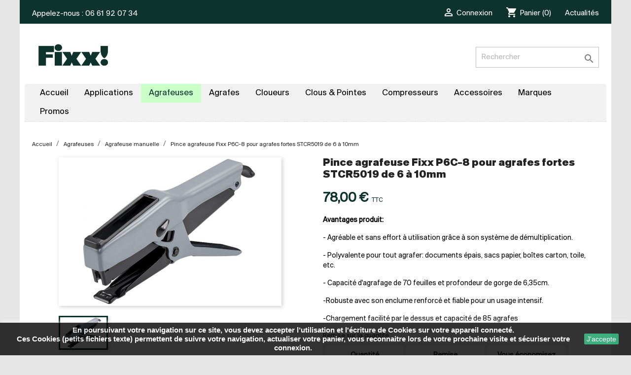

--- FILE ---
content_type: text/html; charset=utf-8
request_url: https://fixx.fr/agrafeuse-manuelle/274-product.html
body_size: 18303
content:
<!doctype html>
<html lang="fr">

  <head>
    
      
  <meta charset="utf-8">


  <meta http-equiv="x-ua-compatible" content="ie=edge">



  <link rel="canonical" href="https://fixx.fr/agrafeuse-manuelle/274-product.html">

  <title>Pince agrafeuse Fixx P6C-8 pour agrafes fortes STCR5019 de 6 à 10mm</title>
  <meta name="description" content="Avantages produit:

- Agréable et sans effort à utilisation grâce à son système de démultiplication.

- Polyvalente pour tout agrafer: documents épais, sacs papier, boîtes carton, toile, etc.

- Capacité d&#039;agrafage de 70 feuilles et profondeur de gorge de 6,35cm.

-Robuste avec son enclume renforcé et fiable pour un usage intensif.

-Chargement facilité par le dessus et capacité de 85 agrafes">
  <meta name="keywords" content="">
      
                  <link rel="alternate" href="https://fixx.fr/agrafeuse-manuelle/274-product.html" hreflang="fr">
        



  <meta name="viewport" content="width=device-width, initial-scale=1">



  <link rel="icon" type="image/vnd.microsoft.icon" href="/img/favicon.ico?1673859081">
  <link rel="shortcut icon" type="image/x-icon" href="/img/favicon.ico?1673859081">



    <link rel="stylesheet" href="https://fixx.fr/themes/fixx/assets/css/theme.css" type="text/css" media="all">
  <link rel="stylesheet" href="https://fixx.fr/modules/prestablog/views/css/grid-for-1-7-module.css" type="text/css" media="all">
  <link rel="stylesheet" href="https://fixx.fr/modules/prestablog/views/css/grid-for-1-7-module-widget.css" type="text/css" media="all">
  <link rel="stylesheet" href="https://fixx.fr/modules/prestablog/views/css/bootstrap-modal.css" type="text/css" media="all">
  <link rel="stylesheet" href="https://fixx.fr/modules/prestablog/views/css/theme-colorpicker.css" type="text/css" media="all">
  <link rel="stylesheet" href="https://fixx.fr/modules/pm_advancedtopmenu/views/css/pm_advancedtopmenu_base.css" type="text/css" media="all">
  <link rel="stylesheet" href="https://fixx.fr/modules/pm_advancedtopmenu/views/css/pm_advancedtopmenu_product.css" type="text/css" media="all">
  <link rel="stylesheet" href="https://fixx.fr/modules/pm_advancedtopmenu/views/css/pm_advancedtopmenu_global-1.css" type="text/css" media="all">
  <link rel="stylesheet" href="https://fixx.fr/modules/pm_advancedtopmenu/views/css/pm_advancedtopmenu_advanced-1.css" type="text/css" media="all">
  <link rel="stylesheet" href="https://fixx.fr/js/jquery/ui/themes/base/minified/jquery-ui.min.css" type="text/css" media="all">
  <link rel="stylesheet" href="https://fixx.fr/js/jquery/ui/themes/base/minified/jquery.ui.theme.min.css" type="text/css" media="all">
  <link rel="stylesheet" href="https://fixx.fr/modules/ps_imageslider/css/homeslider.css" type="text/css" media="all">
  <link rel="stylesheet" href="https://fixx.fr/themes/fixx/assets/css/custom.css" type="text/css" media="all">




  

  <script type="text/javascript">
        var prestashop = {"cart":{"products":[],"totals":{"total":{"type":"total","label":"Total","amount":0,"value":"0,00\u00a0\u20ac"},"total_including_tax":{"type":"total","label":"Total TTC","amount":0,"value":"0,00\u00a0\u20ac"},"total_excluding_tax":{"type":"total","label":"Total HT :","amount":0,"value":"0,00\u00a0\u20ac"}},"subtotals":{"products":{"type":"products","label":"Sous-total","amount":0,"value":"0,00\u00a0\u20ac"},"discounts":null,"shipping":{"type":"shipping","label":"Livraison","amount":0,"value":"gratuit"},"tax":{"type":"tax","label":"Taxes incluses","amount":0,"value":"0,00\u00a0\u20ac"}},"products_count":0,"summary_string":"0 articles","vouchers":{"allowed":1,"added":[]},"discounts":[],"minimalPurchase":0,"minimalPurchaseRequired":""},"currency":{"name":"euro","iso_code":"EUR","iso_code_num":"978","sign":"\u20ac"},"customer":{"lastname":null,"firstname":null,"email":null,"birthday":null,"newsletter":null,"newsletter_date_add":null,"optin":null,"website":null,"company":null,"siret":null,"ape":null,"is_logged":false,"gender":{"type":null,"name":null},"addresses":[]},"language":{"name":"Fran\u00e7ais (French)","iso_code":"fr","locale":"fr-FR","language_code":"fr","is_rtl":"0","date_format_lite":"d\/m\/Y","date_format_full":"d\/m\/Y H:i:s","id":1},"page":{"title":"","canonical":null,"meta":{"title":"Pince agrafeuse Fixx P6C-8 pour agrafes fortes STCR5019 de 6 \u00e0 10mm","description":"Avantages produit:\n\n-\u00a0Agr\u00e9able et sans effort\u00a0\u00e0 utilisation\u00a0gr\u00e2ce \u00e0 son syst\u00e8me de d\u00e9multiplication.\n\n- Polyvalente pour tout agrafer: documents \u00e9pais, sacs papier, bo\u00eetes carton, toile, etc.\n\n- Capacit\u00e9 d'agrafage de 70 feuilles et profondeur de gorge de 6,35cm.\n\n-Robuste avec son enclume renforc\u00e9 et fiable pour un usage intensif.\n\n-Chargement facilit\u00e9 par le dessus et capacit\u00e9 de 85 agrafes","keywords":"","robots":"index"},"page_name":"product","body_classes":{"lang-fr":true,"lang-rtl":false,"country-FR":true,"currency-EUR":true,"layout-full-width":true,"page-product":true,"tax-display-enabled":true,"product-id-274":true,"product-Pince agrafeuse Fixx P6C-8 pour agrafes fortes STCR5019 de 6 \u00e0 10mm":true,"product-id-category-30":true,"product-id-manufacturer-7":true,"product-id-supplier-0":true,"product-available-for-order":true},"admin_notifications":[]},"shop":{"name":"Fixx !","logo":"\/img\/fixx--logo-1562240206.jpg","stores_icon":"\/img\/logo_stores.png","favicon":"\/img\/favicon.ico"},"urls":{"base_url":"https:\/\/fixx.fr\/","current_url":"https:\/\/fixx.fr\/agrafeuse-manuelle\/274-product.html","shop_domain_url":"https:\/\/fixx.fr","img_ps_url":"https:\/\/fixx.fr\/img\/","img_cat_url":"https:\/\/fixx.fr\/img\/c\/","img_lang_url":"https:\/\/fixx.fr\/img\/l\/","img_prod_url":"https:\/\/fixx.fr\/img\/p\/","img_manu_url":"https:\/\/fixx.fr\/img\/m\/","img_sup_url":"https:\/\/fixx.fr\/img\/su\/","img_ship_url":"https:\/\/fixx.fr\/img\/s\/","img_store_url":"https:\/\/fixx.fr\/img\/st\/","img_col_url":"https:\/\/fixx.fr\/img\/co\/","img_url":"https:\/\/fixx.fr\/themes\/fixx\/assets\/img\/","css_url":"https:\/\/fixx.fr\/themes\/fixx\/assets\/css\/","js_url":"https:\/\/fixx.fr\/themes\/fixx\/assets\/js\/","pic_url":"https:\/\/fixx.fr\/upload\/","pages":{"address":"https:\/\/fixx.fr\/adresse","addresses":"https:\/\/fixx.fr\/adresses","authentication":"https:\/\/fixx.fr\/connexion","cart":"https:\/\/fixx.fr\/panier","category":"https:\/\/fixx.fr\/index.php?controller=category","cms":"https:\/\/fixx.fr\/index.php?controller=cms","contact":"https:\/\/fixx.fr\/nous-contacter","discount":"https:\/\/fixx.fr\/reduction","guest_tracking":"https:\/\/fixx.fr\/suivi-commande-invite","history":"https:\/\/fixx.fr\/historique-commandes","identity":"https:\/\/fixx.fr\/identite","index":"https:\/\/fixx.fr\/","my_account":"https:\/\/fixx.fr\/mon-compte","order_confirmation":"https:\/\/fixx.fr\/confirmation-commande","order_detail":"https:\/\/fixx.fr\/index.php?controller=order-detail","order_follow":"https:\/\/fixx.fr\/suivi-commande","order":"https:\/\/fixx.fr\/commande","order_return":"https:\/\/fixx.fr\/index.php?controller=order-return","order_slip":"https:\/\/fixx.fr\/avoirs","pagenotfound":"https:\/\/fixx.fr\/page-introuvable","password":"https:\/\/fixx.fr\/recuperation-mot-de-passe","pdf_invoice":"https:\/\/fixx.fr\/index.php?controller=pdf-invoice","pdf_order_return":"https:\/\/fixx.fr\/index.php?controller=pdf-order-return","pdf_order_slip":"https:\/\/fixx.fr\/index.php?controller=pdf-order-slip","prices_drop":"https:\/\/fixx.fr\/promotions","product":"https:\/\/fixx.fr\/index.php?controller=product","search":"https:\/\/fixx.fr\/recherche","sitemap":"https:\/\/fixx.fr\/sitemap","stores":"https:\/\/fixx.fr\/magasins","supplier":"https:\/\/fixx.fr\/fournisseur","register":"https:\/\/fixx.fr\/connexion?create_account=1","order_login":"https:\/\/fixx.fr\/commande?login=1"},"alternative_langs":{"fr":"https:\/\/fixx.fr\/agrafeuse-manuelle\/274-product.html"},"theme_assets":"\/themes\/fixx\/assets\/","actions":{"logout":"https:\/\/fixx.fr\/?mylogout="},"no_picture_image":{"bySize":{"small_default":{"url":"https:\/\/fixx.fr\/img\/p\/fr-default-small_default.jpg","width":98,"height":65},"cart_default":{"url":"https:\/\/fixx.fr\/img\/p\/fr-default-cart_default.jpg","width":125,"height":83},"home_default":{"url":"https:\/\/fixx.fr\/img\/p\/fr-default-home_default.jpg","width":250,"height":167},"medium_default":{"url":"https:\/\/fixx.fr\/img\/p\/fr-default-medium_default.jpg","width":452,"height":301},"large_default":{"url":"https:\/\/fixx.fr\/img\/p\/fr-default-large_default.jpg","width":800,"height":533}},"small":{"url":"https:\/\/fixx.fr\/img\/p\/fr-default-small_default.jpg","width":98,"height":65},"medium":{"url":"https:\/\/fixx.fr\/img\/p\/fr-default-home_default.jpg","width":250,"height":167},"large":{"url":"https:\/\/fixx.fr\/img\/p\/fr-default-large_default.jpg","width":800,"height":533},"legend":""}},"configuration":{"display_taxes_label":true,"is_catalog":false,"show_prices":true,"opt_in":{"partner":false},"quantity_discount":{"type":"discount","label":"Remise"},"voucher_enabled":1,"return_enabled":0},"field_required":[],"breadcrumb":{"links":[{"title":"Accueil","url":"https:\/\/fixx.fr\/"},{"title":"Agrafeuses","url":"https:\/\/fixx.fr\/11-agrafeuses"},{"title":"Agrafeuse manuelle","url":"https:\/\/fixx.fr\/30-agrafeuse-manuelle"},{"title":"Pince agrafeuse Fixx P6C-8 pour agrafes fortes STCR5019 de 6 \u00e0 10mm","url":"https:\/\/fixx.fr\/agrafeuse-manuelle\/274-product.html"}],"count":4},"link":{"protocol_link":"https:\/\/","protocol_content":"https:\/\/"},"time":1769007826,"static_token":"26338a02d251c045385f2e93aa02e378","token":"70643c3834a638d744d056a287dcb8cc"};
      </script>



  	<!-- MODULE PM_AdvancedTopMenu || Presta-Module.com -->
<!--[if lt IE 8]>
<script type="text/javascript" src="https://fixx.fr/modules/pm_advancedtopmenu/js/pm_advancedtopmenuiefix.js"></script>
<![endif]-->
<script type="text/javascript">
		var adtm_isToggleMode = false;
		var adtm_menuHamburgerSelector = "#menu-icon, .menu-icon";
</script>
<!-- /MODULE PM_AdvancedTopMenu || Presta-Module.com -->
  <!-- START OF DOOFINDER SCRIPT -->
  <script type="text/javascript" async="" src="https://eu1-search.doofinder.com/5/script/3a17e24a61bc750f3428af8b055b0f63.js"></script>
  <!-- END OF DOOFINDER SCRIPT -->
  <!-- TO REGISTER CLICKS -->
<script>
  var dfProductLinks = [];
  var dfLinks = Object.keys(dfProductLinks);
  var doofinderAppendAfterBanner = "none";
  var doofinderQuerySelector = "#search_query_top";
</script>  
  <!-- END OF TO REGISTER CLICKS -->






<!-- Facebook Pixel Code -->
<script>
  !function(f,b,e,v,n,t,s)
  {if(f.fbq)return;n=f.fbq=function(){n.callMethod?
  n.callMethod.apply(n,arguments):n.queue.push(arguments)};
  if(!f._fbq)f._fbq=n;n.push=n;n.loaded=!0;n.version='2.0';
  n.queue=[];t=b.createElement(e);t.async=!0;
  t.src=v;s=b.getElementsByTagName(e)[0];
  s.parentNode.insertBefore(t,s)}(window, document,'script',
  'https://connect.facebook.net/en_US/fbevents.js');
  fbq('init', '793898081114366');
  fbq('track', 'PageView');
</script>
<noscript><img height="1" width="1" style="display:none"
  src="https://www.facebook.com/tr?id=793898081114366&ev=PageView&noscript=1"
/></noscript>
<!-- End Facebook Pixel Code -->
    
  <meta property="og:type" content="product">
  <meta property="og:url" content="https://fixx.fr/agrafeuse-manuelle/274-product.html">
  <meta property="og:title" content="Pince agrafeuse Fixx P6C-8 pour agrafes fortes STCR5019 de 6 à 10mm">
  <meta property="og:site_name" content="Fixx !">
  <meta property="og:description" content="Avantages produit:

- Agréable et sans effort à utilisation grâce à son système de démultiplication.

- Polyvalente pour tout agrafer: documents épais, sacs papier, boîtes carton, toile, etc.

- Capacité d&#039;agrafage de 70 feuilles et profondeur de gorge de 6,35cm.

-Robuste avec son enclume renforcé et fiable pour un usage intensif.

-Chargement facilité par le dessus et capacité de 85 agrafes">
  <meta property="og:image" content="https://fixx.fr/561-large_default/product.jpg">
  <meta property="product:pretax_price:amount" content="65">
  <meta property="product:pretax_price:currency" content="EUR">
  <meta property="product:price:amount" content="78">
  <meta property="product:price:currency" content="EUR">
    <meta property="product:weight:value" content="0.450000">
  <meta property="product:weight:units" content="kg">
  
  </head>

  <body id="product" class="lang-fr country-fr currency-eur layout-full-width page-product tax-display-enabled product-id-274 product-pince-agrafeuse-fixx-p6c-8-pour-agrafes-fortes-stcr5019-de-6-a-10mm product-id-category-30 product-id-manufacturer-7 product-id-supplier-0 product-available-for-order">

    
      
    

    <main>
      
              

      <header id="header">
        
          
  <div class="header-banner">
    
  </div>



  <nav class="header-nav">
    <div class="container">
      <div class="row">
        <div class="hidden-sm-down">
          <div class="col-md-5 col-xs-12">
            <div id="_desktop_contact_link">
  <div id="contact-link">
                Appelez-nous : <span>06 61 92 07 34</span>
      </div>
</div>

          </div>
          <div class="col-md-7 right-nav">
              <div id="_desktop_user_info">
  <div class="user-info">
          <a
        href="https://fixx.fr/mon-compte"
        title="Identifiez-vous"
        rel="nofollow"
      >
        <i class="material-icons">&#xE7FF;</i>
        <span class="hidden-sm-down">Connexion</span>
      </a>
      </div>
</div>
<div id="_desktop_cart">
  <div class="blockcart cart-preview inactive" data-refresh-url="//fixx.fr/module/ps_shoppingcart/ajax">
    <div class="header">
              <i class="material-icons shopping-cart">shopping_cart</i>
        <span class="hidden-sm-down">Panier</span>
        <span class="cart-products-count">(0)</span>
          </div>
  </div>
</div>
<!-- Module Presta Blog -->
<div id="_prestablog_index">
	<div>
		<a title="Blog" href="https://fixx.fr/blog/actualite-du-site-c1">
			Actualités
		</a>
	</div>
</div>
<!-- /Module Presta Blog -->

          </div>
        </div>
        <div class="hidden-md-up text-sm-center mobile">
          <div class="float-xs-left" id="menu-icon">
            <i class="material-icons d-inline">&#xE5D2;</i>
          </div>
          <div class="float-xs-right" id="_mobile_cart"></div>
          <div class="float-xs-right" id="_mobile_user_info"></div>
          <div class="top-logo" id="_mobile_logo"></div>
          <div class="clearfix"></div>
        </div>
      </div>
    </div>
  </nav>



  <div class="header-top">
    <div class="container">
       <div class="row">
        <div class="col-md-2 hidden-sm-down" id="_desktop_logo">
                            <a href="https://fixx.fr/">
                  <img class="logo img-responsive" src="/img/fixx--logo-1562240206.jpg" alt="Fixx !">
                </a>
                    </div>
        <div class="col-md-10 col-sm-12 position-static">
          <!-- Block search module TOP -->
<div id="search_widget" class="search-widget" data-search-controller-url="//fixx.fr/recherche">
	<form method="get" action="//fixx.fr/recherche">
		<input type="hidden" name="controller" value="search">
		<input type="text" name="s" value="" placeholder="Rechercher" aria-label="Rechercher">
		<button type="submit">
			<i class="material-icons search">&#xE8B6;</i>
      <span class="hidden-xl-down">Rechercher</span>
		</button>
	</form>
</div>
<!-- /Block search module TOP -->

          <div class="clearfix"></div>
        </div>
      </div>
      <div id="mobile_top_menu_wrapper" class="row hidden-md-up" style="display:none;">
        <div class="js-top-menu mobile" id="_mobile_top_menu"></div>
        <div class="js-top-menu-bottom">
          <div id="_mobile_currency_selector"></div>
          <div id="_mobile_language_selector"></div>
          <div id="_mobile_contact_link"></div>
        </div>
      </div>
    </div>
  </div>
  <!-- MODULE PM_AdvancedTopMenu || Presta-Module.com -->
<div id="_desktop_top_menu" class="adtm_menu_container container">
	<div id="adtm_menu" data-activate-menu-id=".advtm_menu_actif_6970ead2bf1e0" data-activate-menu-type="column" data-open-method="1">
		<div id="adtm_menu_inner" class="clearfix advtm_open_on_hover">
			<ul id="menu">
								<li class="li-niveau1 advtm_menu_toggle">
					<a class="a-niveau1 adtm_toggle_menu_button"><span class="advtm_menu_span adtm_toggle_menu_button_text">Menu</span></a>
				</li>
																		
																																	<li class="li-niveau1 advtm_menu_1 menuHaveNoMobileSubMenu">
													<a href="https://fixx.fr" title="Accueil"  class=" a-niveau1" ><span class="advtm_menu_span advtm_menu_span_1">Accueil</span></a>																</li>
																			
																																																								<li class="li-niveau1 advtm_menu_2 sub">
													<a href="https://fixx.fr/10-applications" title="Applications"  class=" a-niveau1"  data-type="category" data-id="10"><span class="advtm_menu_span advtm_menu_span_2">Applications</span><!--[if gte IE 7]><!--></a>																	<!--<![endif]--><!--[if lte IE 6]><table><tr><td><![endif]-->
					<div class="adtm_sub">
													<table class="columnWrapTable">
							<tr>
																							
																<td class="adtm_column_wrap_td advtm_column_wrap_td_22">
									<div class="adtm_column_wrap advtm_column_wrap_22">
																			<div class="adtm_column_wrap_sizer">&nbsp;</div>
																																																												<div class="adtm_column adtm_column_16">
																																		<span class="column_wrap_title">
																									<a href="https://fixx.fr/20-construction-et-ossature-bois" title="Construction et ossature bois"  class=""  data-type="category" data-id="20">Construction et ossature bois</a>																							</span>
																																															<ul class="adtm_elements adtm_elements_16">
																																																																			<li class="">
																															<a href="https://fixx.fr/43-charpente-et-ossature" title="Charpente et ossature"  class=""  data-type="category" data-id="43">Charpente et ossature</a>																											</li>
																																																																																	<li class="">
																															<a href="https://fixx.fr/44-fermacell-et-panneaux" title="Fermacell et panneaux"  class=""  data-type="category" data-id="44">Fermacell et panneaux</a>																											</li>
																																																																																	<li class="">
																															<a href="https://fixx.fr/45-pare-vapeur-et-pare-pluie" title="Pare-vapeur et pare-pluie"  class=""  data-type="category" data-id="45">Pare-vapeur et pare-pluie</a>																											</li>
																																																																																	<li class="">
																															<a href="https://fixx.fr/46-bardage" title="Bardage"  class=""  data-type="category" data-id="46">Bardage</a>																											</li>
																																																																																	<li class="">
																															<a href="https://fixx.fr/47-isolation-thermique-par-l-exterieur" title="Isolation thermique par l'ext&eacute;rieur"  class=""  data-type="category" data-id="47">Isolation thermique par l'ext&eacute;rieur</a>																											</li>
																																																																																	<li class="">
																															<a href="https://fixx.fr/48-ancrage" title="Ancrage"  class=""  data-type="category" data-id="48">Ancrage</a>																											</li>
																																																																																	<li class="">
																															<a href="https://fixx.fr/49-voliges" title="Voliges"  class=""  data-type="category" data-id="49">Voliges</a>																											</li>
																																																																																	<li class="">
																															<a href="https://fixx.fr/50-liteaux" title="Liteaux"  class=""  data-type="category" data-id="50">Liteaux</a>																											</li>
																																																																																	<li class="">
																															<a href="https://fixx.fr/62-coffrage" title="Coffrage"  class=""  data-type="category" data-id="62">Coffrage</a>																											</li>
																																																																																	<li class="">
																															<a href="https://fixx.fr/63-terrasses-et-palissades" title="Terrasses et palissades"  class=""  data-type="category" data-id="63">Terrasses et palissades</a>																											</li>
																																						</ul>
																																	</div>
																																																																																	<div class="adtm_column adtm_column_17">
																																		<span class="column_wrap_title">
																									<a href="https://fixx.fr/21-couverture" title="Couverture"  class=""  data-type="category" data-id="21">Couverture</a>																							</span>
																																															<ul class="adtm_elements adtm_elements_17">
																																																																			<li class="">
																															<a href="https://fixx.fr/51-joints-debout" title="Joints debout"  class=""  data-type="category" data-id="51">Joints debout</a>																											</li>
																																																																																	<li class="">
																															<a href="https://fixx.fr/52-shingles-et-bardeaux-bitumeux" title="Shingles et bardeaux bitumeux"  class=""  data-type="category" data-id="52">Shingles et bardeaux bitumeux</a>																											</li>
																																						</ul>
																																	</div>
																																																</div>
								</td>
																															
																<td class="adtm_column_wrap_td advtm_column_wrap_td_23">
									<div class="adtm_column_wrap advtm_column_wrap_23">
																			<div class="adtm_column_wrap_sizer">&nbsp;</div>
																																																												<div class="adtm_column adtm_column_21">
																																		<span class="column_wrap_title">
																									<a href="https://fixx.fr/38-emballages-carton" title="Emballages carton"  class=""  data-type="category" data-id="38">Emballages carton</a>																							</span>
																																															<ul class="adtm_elements adtm_elements_21">
																																																																			<li class="">
																															<a href="https://fixx.fr/67-former-des-emballages-cartons" title="Former des emballages cartons"  class=""  data-type="category" data-id="67">Former des emballages cartons</a>																											</li>
																																																																																	<li class="">
																															<a href="https://fixx.fr/68-fermer-des-emballages-cartons" title="Fermer des emballages cartons"  class=""  data-type="category" data-id="68">Fermer des emballages cartons</a>																											</li>
																																																																																	<li class="">
																															<a href="https://fixx.fr/69-etiquetage-de-cartons" title="Etiquetage de cartons"  class=""  data-type="category" data-id="69">Etiquetage de cartons</a>																											</li>
																																						</ul>
																																	</div>
																																																																																	<div class="adtm_column adtm_column_22">
																																		<span class="column_wrap_title">
																									<a href="https://fixx.fr/25-palettes-et-emballages" title="Palettes et emballages"  class=""  data-type="category" data-id="25">Palettes et emballages</a>																							</span>
																																															<ul class="adtm_elements adtm_elements_22">
																																																																			<li class="">
																															<a href="https://fixx.fr/64-palettes-et-caisses-bois" title="Palettes et caisses bois"  class=""  data-type="category" data-id="64">Palettes et caisses bois</a>																											</li>
																																																																																	<li class="">
																															<a href="https://fixx.fr/65-caisses-a-vin" title="Caisses &agrave; vin"  class=""  data-type="category" data-id="65">Caisses &agrave; vin</a>																											</li>
																																																																																	<li class="">
																															<a href="https://fixx.fr/66-etiquetage-de-caisses" title="Etiquetage de caisses"  class=""  data-type="category" data-id="66">Etiquetage de caisses</a>																											</li>
																																						</ul>
																																	</div>
																																																																																	<div class="adtm_column adtm_column_23">
																																		<span class="column_wrap_title">
																									<a href="https://fixx.fr/26-interieur-et-finitions" title="Int&eacute;rieur et finitions"  class=""  data-type="category" data-id="26">Int&eacute;rieur et finitions</a>																							</span>
																																															<ul class="adtm_elements adtm_elements_23">
																																																																			<li class="">
																															<a href="https://fixx.fr/58-plinthes-et-lambris" title="Plinthes et lambris"  class=""  data-type="category" data-id="58">Plinthes et lambris</a>																											</li>
																																																																																	<li class="">
																															<a href="https://fixx.fr/59-portes-et-cadres-de-fenetres" title="Portes et cadres de fen&ecirc;tres"  class=""  data-type="category" data-id="59">Portes et cadres de fen&ecirc;tres</a>																											</li>
																																																																																	<li class="">
																															<a href="https://fixx.fr/60-sols-et-parquets" title="Sols et parquets"  class=""  data-type="category" data-id="60">Sols et parquets</a>																											</li>
																																																																																	<li class="">
																															<a href="https://fixx.fr/61-isolation-interieure" title="Isolation int&eacute;rieure "  class=""  data-type="category" data-id="61">Isolation int&eacute;rieure </a>																											</li>
																																						</ul>
																																	</div>
																																																</div>
								</td>
																															
																<td class="adtm_column_wrap_td advtm_column_wrap_td_24">
									<div class="adtm_column_wrap advtm_column_wrap_24">
																			<div class="adtm_column_wrap_sizer">&nbsp;</div>
																																																												<div class="adtm_column adtm_column_18">
																																		<span class="column_wrap_title">
																									<a href="https://fixx.fr/22-cloture-et-grillages" title="Cl&ocirc;ture et grillages"  class=""  data-type="category" data-id="22">Cl&ocirc;ture et grillages</a>																							</span>
																																																									</div>
																																																																																	<div class="adtm_column adtm_column_19">
																																		<span class="column_wrap_title">
																									<a href="https://fixx.fr/23-cloisons-et-isolation" title="Cloisons et isolation"  class=""  data-type="category" data-id="23">Cloisons et isolation</a>																							</span>
																																																									</div>
																																																																																	<div class="adtm_column adtm_column_20">
																																		<span class="column_wrap_title">
																									<a href="https://fixx.fr/24-beton-et-acier" title="B&eacute;ton et acier"  class=""  data-type="category" data-id="24">B&eacute;ton et acier</a>																							</span>
																																																									</div>
																																																																																	<div class="adtm_column adtm_column_24">
																																		<span class="column_wrap_title">
																									<a href="https://fixx.fr/27-ameublement" title="Ameublement"  class=""  data-type="category" data-id="27">Ameublement</a>																							</span>
																																															<ul class="adtm_elements adtm_elements_24">
																																																																			<li class="">
																															<a href="https://fixx.fr/54-meubles" title="Meubles"  class=""  data-type="category" data-id="54">Meubles</a>																											</li>
																																																																																	<li class="">
																															<a href="https://fixx.fr/57-dos-de-meubles" title="Dos de meubles"  class=""  data-type="category" data-id="57">Dos de meubles</a>																											</li>
																																																																																	<li class="">
																															<a href="https://fixx.fr/55-literie" title="Literie"  class=""  data-type="category" data-id="55">Literie</a>																											</li>
																																																																																	<li class="">
																															<a href="https://fixx.fr/56-tapisserie" title="Tapisserie"  class=""  data-type="category" data-id="56">Tapisserie</a>																											</li>
																																						</ul>
																																	</div>
																																																																																	<div class="adtm_column adtm_column_25">
																																		<span class="column_wrap_title">
																									<a href="https://fixx.fr/28-applications-speciales" title="Applications sp&eacute;ciales"  class=""  data-type="category" data-id="28">Applications sp&eacute;ciales</a>																							</span>
																																															<ul class="adtm_elements adtm_elements_25">
																																																																			<li class="">
																															<a href="https://fixx.fr/53-cages-et-gabions" title="Cages et gabions"  class=""  data-type="category" data-id="53">Cages et gabions</a>																											</li>
																																																																																	<li class="">
																															<a href="https://fixx.fr/70-cuir-et-tannerie" title="Cuir et tannerie"  class=""  data-type="category" data-id="70">Cuir et tannerie</a>																											</li>
																																						</ul>
																																	</div>
																																																</div>
								</td>
																															
																<td class="adtm_column_wrap_td advtm_column_wrap_td_21 advtm_hide_mobile">
									<div class="adtm_column_wrap advtm_column_wrap_21">
																														<p class="title_menu">Applications</p>
<p class="img_menu"><img src="https://fixx.fr/img/cms/agrafeuses.jpg" alt="" width="230" height="180" /></p>
<p class="btn_menu"><a href="https://fixx.fr/10-applications">Voir tous les produits</a></p>																													<div class="adtm_column_wrap_sizer">&nbsp;</div>
																											</div>
								</td>
																						</tr>
						</table>
												</div>
					<!--[if lte IE 6]></td></tr></table></a><![endif]-->
										</li>
																			
																																																								<li class="li-niveau1 advtm_menu_3 sub">
													<a href="https://fixx.fr/11-agrafeuses" title="Agrafeuses"  class=" a-niveau1"  data-type="category" data-id="11"><span class="advtm_menu_span advtm_menu_span_3">Agrafeuses</span><!--[if gte IE 7]><!--></a>																	<!--<![endif]--><!--[if lte IE 6]><table><tr><td><![endif]-->
					<div class="adtm_sub">
													<table class="columnWrapTable">
							<tr>
																							
																<td class="adtm_column_wrap_td advtm_column_wrap_td_26">
									<div class="adtm_column_wrap advtm_column_wrap_26">
																			<div class="adtm_column_wrap_sizer">&nbsp;</div>
																																																												<div class="adtm_column adtm_column_12">
																																		<span class="column_wrap_title">
																									<a href="https://fixx.fr/30-agrafeuse-manuelle" title="Agrafeuse manuelle"  class=" advtm_menu_actif advtm_menu_actif_6970ead2bf1e0"  data-type="category" data-id="30">Agrafeuse manuelle</a>																							</span>
																																															<ul class="adtm_elements adtm_elements_12">
																																																																			<li class="">
																															<a href="https://fixx.fr/31-agrafeuse-manuelle-carton" title="Agrafeuse manuelle carton"  class=""  data-type="category" data-id="31">Agrafeuse manuelle carton</a>																											</li>
																																																																																	<li class="">
																															<a href="https://fixx.fr/32-agrafeuse-manuelle-etiquetage" title="Agrafeuse manuelle &eacute;tiquetage"  class=""  data-type="category" data-id="32">Agrafeuse manuelle &eacute;tiquetage</a>																											</li>
																																																																																	<li class="">
																															<a href="https://fixx.fr/33-marteau-agrafeur" title="Marteau-Agrafeur"  class=""  data-type="category" data-id="33">Marteau-Agrafeur</a>																											</li>
																																																																																	<li class="">
																															<a href="https://fixx.fr/93-pince-agrafeuse" title="Pince-Agrafeuse"  class=""  data-type="category" data-id="93">Pince-Agrafeuse</a>																											</li>
																																						</ul>
																																	</div>
																																																																																	<div class="adtm_column adtm_column_15">
																																		<span class="column_wrap_title">
																									<a href="https://fixx.fr/40-agrafeuse-electrique" title="Agrafeuse &eacute;lectrique"  class=""  data-type="category" data-id="40">Agrafeuse &eacute;lectrique</a>																							</span>
																																															<ul class="adtm_elements adtm_elements_15">
																																																																			<li class="">
																															<a href="https://fixx.fr/41-agrafeuse-electrique-filaire" title="Agrafeuse &eacute;lectrique filaire"  class=""  data-type="category" data-id="41">Agrafeuse &eacute;lectrique filaire</a>																											</li>
																																																																																	<li class="">
																															<a href="https://fixx.fr/42-agrafeuse-sur-batterie" title="Agrafeuse sur batterie"  class=""  data-type="category" data-id="42">Agrafeuse sur batterie</a>																											</li>
																																						</ul>
																																	</div>
																																																</div>
								</td>
																															
																<td class="adtm_column_wrap_td advtm_column_wrap_td_27">
									<div class="adtm_column_wrap advtm_column_wrap_27">
																			<div class="adtm_column_wrap_sizer">&nbsp;</div>
																																																												<div class="adtm_column adtm_column_13">
																																		<span class="column_wrap_title">
																									<a href="https://fixx.fr/29-agrafeuse-pneumatique" title="Agrafeuse pneumatique"  class=""  data-type="category" data-id="29">Agrafeuse pneumatique</a>																							</span>
																																															<ul class="adtm_elements adtm_elements_13">
																																																																			<li class="">
																															<a href="https://fixx.fr/34-agrafeuse-pneumatique-carton" title="Agrafeuse pneumatique carton"  class=""  data-type="category" data-id="34">Agrafeuse pneumatique carton</a>																											</li>
																																																																																	<li class="">
																															<a href="https://fixx.fr/35-agrafeuse-pneumatique-caisse-et-emballage" title="Agrafeuse pneumatique caisse et emballage"  class=""  data-type="category" data-id="35">Agrafeuse pneumatique caisse et emballage</a>																											</li>
																																																																																	<li class="">
																															<a href="https://fixx.fr/36-agrafeuse-pneumatique-ameublement" title="Agrafeuse pneumatique ameublement"  class=""  data-type="category" data-id="36">Agrafeuse pneumatique ameublement</a>																											</li>
																																																																																	<li class="">
																															<a href="https://fixx.fr/37-agrafeuse-pneumatique-finition" title="Agrafeuse pneumatique finition "  class=""  data-type="category" data-id="37">Agrafeuse pneumatique finition </a>																											</li>
																																						</ul>
																																	</div>
																																																																																	<div class="adtm_column adtm_column_14">
																																		<span class="column_wrap_title">
																									<a href="https://fixx.fr/39-agrafeuse-a-gaz" title="Agrafeuse &agrave; gaz"  class=""  data-type="category" data-id="39">Agrafeuse &agrave; gaz</a>																							</span>
																																																									</div>
																																																</div>
								</td>
																															
																<td class="adtm_column_wrap_td advtm_column_wrap_td_25 advtm_hide_mobile">
									<div class="adtm_column_wrap advtm_column_wrap_25">
																														<p class="title_menu">Agrafeuses</p>
<p class="img_menu"><img src="https://fixx.fr/img/cms/agrafeuses.jpg" alt="" width="230" height="180" /></p>
<p class="btn_menu"><a href="https://fixx.fr/11-agrafeuses">Voir tous les produits</a></p>																													<div class="adtm_column_wrap_sizer">&nbsp;</div>
																											</div>
								</td>
																						</tr>
						</table>
												</div>
					<!--[if lte IE 6]></td></tr></table></a><![endif]-->
										</li>
																			
																																																								<li class="li-niveau1 advtm_menu_4 sub">
													<a href="https://fixx.fr/12-agrafes" title="Agrafes"  class=" a-niveau1"  data-type="category" data-id="12"><span class="advtm_menu_span advtm_menu_span_4">Agrafes</span><!--[if gte IE 7]><!--></a>																	<!--<![endif]--><!--[if lte IE 6]><table><tr><td><![endif]-->
					<div class="adtm_sub">
													<table class="columnWrapTable">
							<tr>
																							
																<td class="adtm_column_wrap_td advtm_column_wrap_td_30">
									<div class="adtm_column_wrap advtm_column_wrap_30">
																			<div class="adtm_column_wrap_sizer">&nbsp;</div>
																																																												<div class="adtm_column adtm_column_26">
																																		<span class="column_wrap_title">
																									<a href="https://fixx.fr/78-agrafes-fines" title="Agrafes fines"  class=""  data-type="category" data-id="78">Agrafes fines</a>																							</span>
																																																									</div>
																																																																																	<div class="adtm_column adtm_column_29">
																																		<span class="column_wrap_title">
																									<a href="https://fixx.fr/81-agrafes-cartons" title="Agrafes cartons"  class=""  data-type="category" data-id="81">Agrafes cartons</a>																							</span>
																																																									</div>
																																																</div>
								</td>
																															
																<td class="adtm_column_wrap_td advtm_column_wrap_td_31">
									<div class="adtm_column_wrap advtm_column_wrap_31">
																			<div class="adtm_column_wrap_sizer">&nbsp;</div>
																																																												<div class="adtm_column adtm_column_27">
																																		<span class="column_wrap_title">
																									<a href="https://fixx.fr/79-agrafes-moyennes" title="Agrafes moyennes"  class=""  data-type="category" data-id="79">Agrafes moyennes</a>																							</span>
																																																									</div>
																																																																																	<div class="adtm_column adtm_column_30">
																																		<span class="column_wrap_title">
																									<a href="https://fixx.fr/82-agrafes-speciales" title="Agrafes sp&eacute;ciales"  class=""  data-type="category" data-id="82">Agrafes sp&eacute;ciales</a>																							</span>
																																																									</div>
																																																</div>
								</td>
																															
																<td class="adtm_column_wrap_td advtm_column_wrap_td_32">
									<div class="adtm_column_wrap advtm_column_wrap_32">
																			<div class="adtm_column_wrap_sizer">&nbsp;</div>
																																																												<div class="adtm_column adtm_column_28">
																																		<span class="column_wrap_title">
																									<a href="https://fixx.fr/80-agrafes-lourdes" title="Agrafes lourdes"  class=""  data-type="category" data-id="80">Agrafes lourdes</a>																							</span>
																																																									</div>
																																																</div>
								</td>
																															
																<td class="adtm_column_wrap_td advtm_column_wrap_td_29 advtm_hide_mobile">
									<div class="adtm_column_wrap advtm_column_wrap_29">
																														<p class="title_menu" style="margin-bottom: 10px;">Agrafes</p>
<p class="img_menu"><img src="https://fixx.fr/img/cms/agrafes-menu.png" width="213" height="119" /></p>
<p class="btn_menu"><a href="https://fixx.fr/12-agrafes">Voir tous les produits</a></p>																													<div class="adtm_column_wrap_sizer">&nbsp;</div>
																											</div>
								</td>
																						</tr>
						</table>
												</div>
					<!--[if lte IE 6]></td></tr></table></a><![endif]-->
										</li>
																			
																																																								<li class="li-niveau1 advtm_menu_5 sub">
													<a href="https://fixx.fr/13-cloueurs" title="Cloueurs"  class=" a-niveau1"  data-type="category" data-id="13"><span class="advtm_menu_span advtm_menu_span_5">Cloueurs</span><!--[if gte IE 7]><!--></a>																	<!--<![endif]--><!--[if lte IE 6]><table><tr><td><![endif]-->
					<div class="adtm_sub">
													<table class="columnWrapTable">
							<tr>
																							
																<td class="adtm_column_wrap_td advtm_column_wrap_td_34">
									<div class="adtm_column_wrap advtm_column_wrap_34">
																			<div class="adtm_column_wrap_sizer">&nbsp;</div>
																																																												<div class="adtm_column adtm_column_31">
																																		<span class="column_wrap_title">
																									<a href="https://fixx.fr/71-cloueur-pneumatique" title="Cloueur pneumatique"  class=""  data-type="category" data-id="71">Cloueur pneumatique</a>																							</span>
																																															<ul class="adtm_elements adtm_elements_31">
																																																																			<li class="">
																															<a href="https://fixx.fr/75-cloueur-de-finition-et-brads" title="Cloueur de finition et brads"  class=""  data-type="category" data-id="75">Cloueur de finition et brads</a>																											</li>
																																																																																	<li class="">
																															<a href="https://fixx.fr/76-cloueur-en-bande" title="Cloueur en bande"  class=""  data-type="category" data-id="76">Cloueur en bande</a>																											</li>
																																																																																	<li class="">
																															<a href="https://fixx.fr/77-cloueur-en-rouleaux" title="Cloueur en rouleaux"  class=""  data-type="category" data-id="77">Cloueur en rouleaux</a>																											</li>
																																						</ul>
																																	</div>
																																																</div>
								</td>
																															
																<td class="adtm_column_wrap_td advtm_column_wrap_td_35">
									<div class="adtm_column_wrap advtm_column_wrap_35">
																			<div class="adtm_column_wrap_sizer">&nbsp;</div>
																																																												<div class="adtm_column adtm_column_32">
																																		<span class="column_wrap_title">
																									<a href="https://fixx.fr/72-cloueur-a-batterie" title="Cloueur &agrave; batterie"  class=""  data-type="category" data-id="72">Cloueur &agrave; batterie</a>																							</span>
																																																									</div>
																																																																																	<div class="adtm_column adtm_column_33">
																																		<span class="column_wrap_title">
																									<a href="https://fixx.fr/73-cloueur-a-gaz" title="Cloueur &agrave; gaz"  class=""  data-type="category" data-id="73">Cloueur &agrave; gaz</a>																							</span>
																																																									</div>
																																																</div>
								</td>
																															
																<td class="adtm_column_wrap_td advtm_column_wrap_td_36">
									<div class="adtm_column_wrap advtm_column_wrap_36">
																			<div class="adtm_column_wrap_sizer">&nbsp;</div>
																																																												<div class="adtm_column adtm_column_34">
																																		<span class="column_wrap_title">
																									<a href="https://fixx.fr/74-cloueur-haute-pression" title="Cloueur haute pression"  class=""  data-type="category" data-id="74">Cloueur haute pression</a>																							</span>
																																																									</div>
																																																</div>
								</td>
																															
																<td class="adtm_column_wrap_td advtm_column_wrap_td_33 advtm_hide_mobile">
									<div class="adtm_column_wrap advtm_column_wrap_33">
																														<p class="title_menu" style="margin-bottom: 10px;">Cloueurs</p>
<p class="img_menu"><img src="https://fixx.fr/img/cms/cloueurs.jpg" width="230" height="180" /></p>
<p class="btn_menu"><a href="https://fixx.fr/13-cloueurs">Voir tous les produits</a></p>																													<div class="adtm_column_wrap_sizer">&nbsp;</div>
																											</div>
								</td>
																						</tr>
						</table>
												</div>
					<!--[if lte IE 6]></td></tr></table></a><![endif]-->
										</li>
																			
																																																								<li class="li-niveau1 advtm_menu_6 sub">
													<a href="https://fixx.fr/14-clous-pointes" title="Clous &amp; Pointes"  class=" a-niveau1"  data-type="category" data-id="14"><span class="advtm_menu_span advtm_menu_span_6">Clous &amp; Pointes</span><!--[if gte IE 7]><!--></a>																	<!--<![endif]--><!--[if lte IE 6]><table><tr><td><![endif]-->
					<div class="adtm_sub">
													<table class="columnWrapTable">
							<tr>
																							
																<td class="adtm_column_wrap_td advtm_column_wrap_td_38">
									<div class="adtm_column_wrap advtm_column_wrap_38">
																			<div class="adtm_column_wrap_sizer">&nbsp;</div>
																																																												<div class="adtm_column adtm_column_35">
																																		<span class="column_wrap_title">
																									<a href="https://fixx.fr/84-pointes-en-vrac" title="Pointes en vrac"  class=""  data-type="category" data-id="84">Pointes en vrac</a>																							</span>
																																																									</div>
																																																																																	<div class="adtm_column adtm_column_36">
																																		<span class="column_wrap_title">
																									<a href="https://fixx.fr/85-clous-en-rouleaux-fils-soudes-1516" title="Clous en rouleaux fils soud&eacute;s 15&deg;/16&deg;"  class=""  data-type="category" data-id="85">Clous en rouleaux fils soud&eacute;s 15&deg;/16&deg;</a>																							</span>
																																																									</div>
																																																																																	<div class="adtm_column adtm_column_37">
																																		<span class="column_wrap_title">
																									<a href="https://fixx.fr/89-clous-en-gros-rouleaux-jumbo" title="Clous en gros rouleaux Jumbo"  class=""  data-type="category" data-id="89">Clous en gros rouleaux Jumbo</a>																							</span>
																																																									</div>
																																																																																	<div class="adtm_column adtm_column_41">
																																		<span class="column_wrap_title">
																									<a href="https://fixx.fr/90-clous-vis" title="Clous-vis"  class=""  data-type="category" data-id="90">Clous-vis</a>																							</span>
																																																									</div>
																																																</div>
								</td>
																															
																<td class="adtm_column_wrap_td advtm_column_wrap_td_39">
									<div class="adtm_column_wrap advtm_column_wrap_39">
																			<div class="adtm_column_wrap_sizer">&nbsp;</div>
																																																												<div class="adtm_column adtm_column_49">
																																		<span class="column_wrap_title">
																									<a href="https://fixx.fr/114-clous-en-rouleaux-plastiques-0" title="Clous en rouleaux plastiques 0&deg; "  class=""  data-type="category" data-id="114">Clous en rouleaux plastiques 0&deg; </a>																							</span>
																																																									</div>
																																																																																	<div class="adtm_column adtm_column_38">
																																		<span class="column_wrap_title">
																									<a href="https://fixx.fr/86-clous-en-rouleaux-plastiques-1516" title="Clous en rouleaux plastiques 15&deg;/16&deg;"  class=""  data-type="category" data-id="86">Clous en rouleaux plastiques 15&deg;/16&deg;</a>																							</span>
																																																									</div>
																																																																																	<div class="adtm_column adtm_column_42">
																																		<span class="column_wrap_title">
																									<a href="https://fixx.fr/91-clous-beton-et-acier" title="Clous b&eacute;ton et acier"  class=""  data-type="category" data-id="91">Clous b&eacute;ton et acier</a>																							</span>
																																																									</div>
																																																</div>
								</td>
																															
																<td class="adtm_column_wrap_td advtm_column_wrap_td_40">
									<div class="adtm_column_wrap advtm_column_wrap_40">
																			<div class="adtm_column_wrap_sizer">&nbsp;</div>
																																																												<div class="adtm_column adtm_column_40">
																																		<span class="column_wrap_title">
																									<a href="https://fixx.fr/88-clous-en-bande-34" title="Clous en bande 34&deg;"  class=""  data-type="category" data-id="88">Clous en bande 34&deg;</a>																							</span>
																																																									</div>
																																																																																	<div class="adtm_column adtm_column_50">
																																		<span class="column_wrap_title">
																									<a href="https://fixx.fr/116-pack-pointes-en-bandes-34-gaz" title="Pack pointes en bandes 34&deg; + Gaz"  class=""  data-type="category" data-id="116">Pack pointes en bandes 34&deg; + Gaz</a>																							</span>
																																																									</div>
																																																																																	<div class="adtm_column adtm_column_39">
																																		<span class="column_wrap_title">
																									<a href="https://fixx.fr/87-clous-en-bande-20-21" title="Clous en bande 20&deg;/21&deg;"  class=""  data-type="category" data-id="87">Clous en bande 20&deg;/21&deg;</a>																							</span>
																																																									</div>
																																																																																	<div class="adtm_column adtm_column_43">
																																		<span class="column_wrap_title">
																									<a href="https://fixx.fr/92-autres-clous" title="Autres clous"  class=""  data-type="category" data-id="92">Autres clous</a>																							</span>
																																																									</div>
																																																</div>
								</td>
																															
																<td class="adtm_column_wrap_td advtm_column_wrap_td_37">
									<div class="adtm_column_wrap advtm_column_wrap_37">
																														<p class="title_menu" style="margin-bottom: 10px;">Clous et Pointes</p>
<p class="img_menu"><img src="https://fixx.fr/img/cms/clous-pointes.jpg" width="230" height="180" /></p>
<p class="btn_menu"><a href="https://fixx.fr/14-clous-pointes">Voir tous les produits</a></p>																													<div class="adtm_column_wrap_sizer">&nbsp;</div>
																											</div>
								</td>
																						</tr>
						</table>
												</div>
					<!--[if lte IE 6]></td></tr></table></a><![endif]-->
										</li>
																			
																																																								<li class="li-niveau1 advtm_menu_7 sub">
													<a href="https://fixx.fr/15-compresseurs" title="Compresseurs"  class=" a-niveau1"  data-type="category" data-id="15"><span class="advtm_menu_span advtm_menu_span_7">Compresseurs</span><!--[if gte IE 7]><!--></a>																	<!--<![endif]--><!--[if lte IE 6]><table><tr><td><![endif]-->
					<div class="adtm_sub">
													<table class="columnWrapTable">
							<tr>
																							
																<td class="adtm_column_wrap_td advtm_column_wrap_td_42">
									<div class="adtm_column_wrap advtm_column_wrap_42">
																			<div class="adtm_column_wrap_sizer">&nbsp;</div>
																																																												<div class="adtm_column adtm_column_44">
																																		<span class="column_wrap_title">
																									<a href="https://fixx.fr/94-compresseur-basse-pression" title="Compresseur basse pression"  class=""  data-type="category" data-id="94">Compresseur basse pression</a>																							</span>
																																																									</div>
																																																</div>
								</td>
																															
																<td class="adtm_column_wrap_td advtm_column_wrap_td_43">
									<div class="adtm_column_wrap advtm_column_wrap_43">
																			<div class="adtm_column_wrap_sizer">&nbsp;</div>
																																																												<div class="adtm_column adtm_column_45">
																																		<span class="column_wrap_title">
																									<a href="https://fixx.fr/95-compresseur-haute-pression" title="Compresseur haute pression"  class=""  data-type="category" data-id="95">Compresseur haute pression</a>																							</span>
																																																									</div>
																																																</div>
								</td>
																															
																<td class="adtm_column_wrap_td advtm_column_wrap_td_44">
									<div class="adtm_column_wrap advtm_column_wrap_44">
																			<div class="adtm_column_wrap_sizer">&nbsp;</div>
																																																												<div class="adtm_column adtm_column_46">
																																		<span class="column_wrap_title">
																									<a href="https://fixx.fr/96-compresseur-silencieux" title="Compresseur silencieux"  class=""  data-type="category" data-id="96">Compresseur silencieux</a>																							</span>
																																																									</div>
																																																</div>
								</td>
																						</tr>
						</table>
												</div>
					<!--[if lte IE 6]></td></tr></table></a><![endif]-->
										</li>
																			
																																																								<li class="li-niveau1 advtm_menu_9 sub">
													<a href="https://fixx.fr/16-accessoires" title="Accessoires"  class=" a-niveau1"  data-type="category" data-id="16"><span class="advtm_menu_span advtm_menu_span_9">Accessoires</span><!--[if gte IE 7]><!--></a>																	<!--<![endif]--><!--[if lte IE 6]><table><tr><td><![endif]-->
					<div class="adtm_sub">
													<table class="columnWrapTable">
							<tr>
																							
																<td class="adtm_column_wrap_td advtm_column_wrap_td_20">
									<div class="adtm_column_wrap advtm_column_wrap_20">
																			<div class="adtm_column_wrap_sizer">&nbsp;</div>
																																																												<div class="adtm_column adtm_column_51">
																																		<span class="column_wrap_title">
																									<a href="https://fixx.fr/115-cartouche-de-gaz" title="Cartouche de gaz"  class=""  data-type="category" data-id="115">Cartouche de gaz</a>																							</span>
																																																									</div>
																																																																																	<div class="adtm_column adtm_column_47">
																																		<span class="column_wrap_title">
																									<a href="https://fixx.fr/97-enrouleur-et-tuyaux-pour-air-comprime" title="Enrouleur et tuyaux pour air comprim&eacute;"  class=""  data-type="category" data-id="97">Enrouleur et tuyaux pour air comprim&eacute;</a>																							</span>
																																																									</div>
																																																</div>
								</td>
																															
																<td class="adtm_column_wrap_td advtm_column_wrap_td_45">
									<div class="adtm_column_wrap advtm_column_wrap_45">
																			<div class="adtm_column_wrap_sizer">&nbsp;</div>
																																																												<div class="adtm_column adtm_column_48">
																																		<span class="column_wrap_title">
																									<a href="https://fixx.fr/98-lubrifiant-pour-outils-pneumatiques" title="Lubrifiant pour outils pneumatiques"  class=""  data-type="category" data-id="98">Lubrifiant pour outils pneumatiques</a>																							</span>
																																																									</div>
																																																</div>
								</td>
																						</tr>
						</table>
												</div>
					<!--[if lte IE 6]></td></tr></table></a><![endif]-->
										</li>
																			
																																	<li class="li-niveau1 advtm_menu_13 menuHaveNoMobileSubMenu">
													<a href="https://fixx.fr/brands" title="Marques"  class=" a-niveau1" ><span class="advtm_menu_span advtm_menu_span_13">Marques</span></a>																</li>
																			
																																	<li class="li-niveau1 advtm_menu_11 menuHaveNoMobileSubMenu">
													<a href="https://fixx.fr/18-promos" title="Promos"  class=" a-niveau1"  data-type="category" data-id="18"><span class="advtm_menu_span advtm_menu_span_11">Promos</span></a>																</li>
												</ul>
		</div>
	</div>
</div>
<!-- /MODULE PM_AdvancedTopMenu || Presta-Module.com -->

        
      </header>

      
        
<aside id="notifications">
  <div class="container">
    
    
    
      </div>
</aside>
      

      <section id="wrapper">
        
        <div class="container">
          
            <nav data-depth="4" class="breadcrumb hidden-sm-down">
  <ol itemscope itemtype="http://schema.org/BreadcrumbList">
    
              
          <li itemprop="itemListElement" itemscope itemtype="http://schema.org/ListItem">
            <a itemprop="item" href="https://fixx.fr/">
              <span itemprop="name">Accueil</span>
            </a>
            <meta itemprop="position" content="1">
          </li>
        
              
          <li itemprop="itemListElement" itemscope itemtype="http://schema.org/ListItem">
            <a itemprop="item" href="https://fixx.fr/11-agrafeuses">
              <span itemprop="name">Agrafeuses</span>
            </a>
            <meta itemprop="position" content="2">
          </li>
        
              
          <li itemprop="itemListElement" itemscope itemtype="http://schema.org/ListItem">
            <a itemprop="item" href="https://fixx.fr/30-agrafeuse-manuelle">
              <span itemprop="name">Agrafeuse manuelle</span>
            </a>
            <meta itemprop="position" content="3">
          </li>
        
              
          <li itemprop="itemListElement" itemscope itemtype="http://schema.org/ListItem">
            <a itemprop="item" href="https://fixx.fr/agrafeuse-manuelle/274-product.html">
              <span itemprop="name">Pince agrafeuse Fixx P6C-8 pour agrafes fortes STCR5019 de 6 à 10mm</span>
            </a>
            <meta itemprop="position" content="4">
          </li>
        
          
  </ol>
</nav>
          

          

          
  <div id="content-wrapper">
    
    

  <section id="main" itemscope itemtype="https://schema.org/Product">
    <meta itemprop="url" content="https://fixx.fr/agrafeuse-manuelle/274-product.html">

    <div class="row">
      <div class="col-md-6">
        
          <section class="page-content" id="content">
            
              
                <ul class="product-flags">
                                  </ul>
              

              
                <div class="images-container">
  
    <div class="product-cover">
              <img class="js-qv-product-cover" src="https://fixx.fr/561-large_default/product.jpg" alt="Pince agrafeuse Fixx P6C-8 pour agrafes fortes STCR5019 de 6 à 10mm" title="Pince agrafeuse Fixx P6C-8 pour agrafes fortes STCR5019 de 6 à 10mm" style="width:100%;" itemprop="image">
        <div class="layer hidden-sm-down" data-toggle="modal" data-target="#product-modal">
          <i class="material-icons zoom-in">&#xE8FF;</i>
        </div>
          </div>
  

  
    <div class="js-qv-mask mask">
      <ul class="product-images js-qv-product-images">
                  <li class="thumb-container">
            <img
              class="thumb js-thumb  selected "
              data-image-medium-src="https://fixx.fr/561-medium_default/product.jpg"
              data-image-large-src="https://fixx.fr/561-large_default/product.jpg"
              src="https://fixx.fr/561-home_default/product.jpg"
              alt="Pince agrafeuse Fixx P6C-8 pour agrafes fortes STCR5019 de 6 à 10mm"
              title="Pince agrafeuse Fixx P6C-8 pour agrafes fortes STCR5019 de 6 à 10mm"
              width="100"
              itemprop="image"
            >
          </li>
              </ul>
    </div>
  
</div>

              
              <div class="scroll-box-arrows">
                <i class="material-icons left">&#xE314;</i>
                <i class="material-icons right">&#xE315;</i>
              </div>

            
          </section>
        
        </div>
        <div class="col-md-6">
          
            
              <h1 class="h1" itemprop="name">Pince agrafeuse Fixx P6C-8 pour agrafes fortes STCR5019 de 6 à 10mm</h1>
            
          
          
              <div class="product-prices">
    
          

    
      <div
        class="product-price h5 "
        itemprop="offers"
        itemscope
        itemtype="https://schema.org/Offer"
      >
        <link itemprop="availability" href="https://schema.org/InStock"/>
        <meta itemprop="priceCurrency" content="EUR">

        <div class="current-price">
          <span itemprop="price" content="78">78,00 €</span>

                  </div>

        
                  
      </div>
    

    
          

    
          

    
          

    

    <div class="tax-shipping-delivery-label">
              TTC
            
      
                        </div>
  </div>
          

          <div class="product-information">
            
              <div id="product-description-short-274" itemprop="description"><p><strong>Avantages produit:</strong></p>

<p>- Agréable et sans effort à utilisation grâce à son système de démultiplication.</p>

<p>- Polyvalente pour tout agrafer: documents épais, sacs papier, boîtes carton, toile, etc.</p>

<p><span style="font-size:.9375rem;">- Capacité d'agrafage de 70 feuilles et profondeur de gorge de 6,35cm.</span></p>

<p><span style="font-size:.9375rem;">-Robuste avec son enclume renforcé et fiable pour un usage intensif.</span></p>

<p><span style="font-size:.9375rem;">-Chargement facilité par le dessus et capacité de 85 agrafes</span></p></div>
            

            
            <div class="product-actions">
              
                <form action="https://fixx.fr/panier" method="post" id="add-to-cart-or-refresh">
                  <input type="hidden" name="token" value="26338a02d251c045385f2e93aa02e378">
                  <input type="hidden" name="id_product" value="274" id="product_page_product_id">
                  <input type="hidden" name="id_customization" value="0" id="product_customization_id">

                  
                    <div class="product-variants">
  </div>
                  

                  
                                      

                  
                    <section class="product-discounts">
      <p class="h6 product-discounts-title">Remise sur la quantité</p>
    
      <table class="table-product-discounts">
        <thead>
        <tr>
          <th>Quantité</th>
          <th>Remise</th>
          <th>Vous économisez</th>
        </tr>
        </thead>
        <tbody>
                  <tr data-discount-type="percentage" data-discount="5" data-discount-quantity="2">
            <td>2</td>
            <td>5%</td>
            <td>Jusqu'à 7,80 €</td>
          </tr>
                  <tr data-discount-type="percentage" data-discount="10" data-discount-quantity="3">
            <td>3</td>
            <td>10%</td>
            <td>Jusqu'à 23,40 €</td>
          </tr>
                  <tr data-discount-type="percentage" data-discount="15" data-discount-quantity="5">
            <td>5</td>
            <td>15%</td>
            <td>Jusqu'à 58,50 €</td>
          </tr>
                  <tr data-discount-type="percentage" data-discount="20" data-discount-quantity="10">
            <td>10</td>
            <td>20%</td>
            <td>Jusqu'à 156,00 €</td>
          </tr>
                </tbody>
      </table>
    
  </section>
                  

                  
                    <div class="product-add-to-cart">
      <span class="control-label">Quantité</span>

    
      <div class="product-quantity clearfix">
        <div class="qty">
          <input
            type="text"
            name="qty"
            id="quantity_wanted"
            value="1"
            class="input-group"
            min="1"
            aria-label="Quantité"
          >
        </div>

        <div class="add">
          <button
            class="btn btn-primary add-to-cart"
            data-button-action="add-to-cart"
            type="submit"
                      >
            <i class="material-icons shopping-cart">&#xE547;</i>
            Ajouter au panier
          </button>
        </div>
      </div>
    

    
      <span id="product-availability">
                              <i class="material-icons rtl-no-flip product-available">&#xE5CA;</i>
                    EN STOCK - EXPEDIE SOUS 24H
              </span>
    
    
    
      <p class="product-minimal-quantity">
              </p>
    
  </div>
                  

                  
                    <div class="product-additional-info">
  
</div>
                  

                                    
                </form>
              

            </div>

            
              
            
        </div> 
      </div>
    </div>
    
    
 
 			<div style="display: inline-block;width: 100%;">
            
              <div class="tabs">
                <ul class="nav nav-tabs" role="tablist">
                                      <li class="nav-item">
                       <a
                         class="nav-link active"
                         data-toggle="tab"
                         href="#description"
                         role="tab"
                         aria-controls="description"
                          aria-selected="true">Description</a>
                    </li>
                                    <li class="nav-item">
                    <a
                      class="nav-link"
                      data-toggle="tab"
                      href="#product-details"
                      role="tab"
                      aria-controls="product-details"
                      >Détails du produit</a>
                  </li>
                                                    </ul>

                <div class="tab-content" id="tab-content">
                 <div class="tab-pane fade in active" id="description" role="tabpanel">
                   
                     <div class="product-description"><p>La pince P6C-8 Fixx est polyvalente et robuste, pour tout agrafer et en usage intensif et en épaisseur plus forte : papier, carton, toile, cuir...</p>

<p>La pince P6C-8 Fixx est l'outil incontournable pour l'emballage et la fermeture de petits conditionnements en carton, plastique,etc.</p>

<p>Agréable à utiliser grâce à sa bonne prise en main et sans effort grâce à son système de démultiplication.</p>

<p>La pince Fixx P6C-8  a une capacité  de chargement de 85 agrafes et le chargement se fait facilement par le dessus.</p>

<p>La profondeur de gorge de la pince P6C-8 Fixx est de 6.35cm.</p>

<p>Utilise les agrafes STCR5019 ou BO de 6mm, de 8mm et de 10mm.</p>

<p>Agrafes disponibles en acier galvanisé, en aluminium et en inox (boîte de 5.000 agrafes).</p>

<p>Réf: 00891</p></div>
                   
                 </div>

                 
                   <div class="tab-pane fade"
     id="product-details"
     data-product="{&quot;id_shop_default&quot;:&quot;1&quot;,&quot;id_manufacturer&quot;:&quot;7&quot;,&quot;id_supplier&quot;:&quot;0&quot;,&quot;reference&quot;:&quot;00891&quot;,&quot;is_virtual&quot;:&quot;0&quot;,&quot;delivery_in_stock&quot;:&quot;&quot;,&quot;delivery_out_stock&quot;:&quot;&quot;,&quot;id_category_default&quot;:&quot;30&quot;,&quot;on_sale&quot;:&quot;0&quot;,&quot;online_only&quot;:&quot;0&quot;,&quot;ecotax&quot;:0,&quot;minimal_quantity&quot;:&quot;1&quot;,&quot;low_stock_threshold&quot;:null,&quot;low_stock_alert&quot;:&quot;0&quot;,&quot;price&quot;:&quot;78,00\u00a0\u20ac&quot;,&quot;unity&quot;:&quot;&quot;,&quot;unit_price_ratio&quot;:&quot;1.130434&quot;,&quot;additional_shipping_cost&quot;:&quot;0.00&quot;,&quot;customizable&quot;:&quot;0&quot;,&quot;text_fields&quot;:&quot;0&quot;,&quot;uploadable_files&quot;:&quot;0&quot;,&quot;redirect_type&quot;:&quot;301-category&quot;,&quot;id_type_redirected&quot;:&quot;0&quot;,&quot;available_for_order&quot;:&quot;1&quot;,&quot;available_date&quot;:&quot;0000-00-00&quot;,&quot;show_condition&quot;:&quot;0&quot;,&quot;condition&quot;:&quot;new&quot;,&quot;show_price&quot;:&quot;1&quot;,&quot;indexed&quot;:&quot;1&quot;,&quot;visibility&quot;:&quot;both&quot;,&quot;cache_default_attribute&quot;:&quot;0&quot;,&quot;advanced_stock_management&quot;:&quot;0&quot;,&quot;date_add&quot;:&quot;2020-05-02 15:50:10&quot;,&quot;date_upd&quot;:&quot;2024-10-16 08:42:26&quot;,&quot;pack_stock_type&quot;:&quot;3&quot;,&quot;meta_description&quot;:&quot;&quot;,&quot;meta_keywords&quot;:&quot;&quot;,&quot;meta_title&quot;:&quot;&quot;,&quot;link_rewrite&quot;:&quot;product&quot;,&quot;name&quot;:&quot;Pince agrafeuse Fixx P6C-8 pour agrafes fortes STCR5019 de 6 \u00e0 10mm&quot;,&quot;description&quot;:&quot;&lt;p&gt;La pince P6C-8 Fixx\u00a0est polyvalente et robuste, pour tout agrafer et en usage intensif et en \u00e9paisseur plus forte : papier, carton, toile, cuir...&lt;\/p&gt;\n\n&lt;p&gt;La pince P6C-8 Fixx\u00a0est l&#039;outil incontournable pour l&#039;emballage et la fermeture de petits conditionnements en carton, plastique,etc.&lt;\/p&gt;\n\n&lt;p&gt;Agr\u00e9able \u00e0 utiliser gr\u00e2ce \u00e0 sa bonne prise en main et sans effort gr\u00e2ce \u00e0 son syst\u00e8me de d\u00e9multiplication.&lt;\/p&gt;\n\n&lt;p&gt;La pince Fixx P6C-8\u00a0 a une capacit\u00e9\u00a0 de chargement de 85\u00a0agrafes et le chargement se fait facilement par le dessus.&lt;\/p&gt;\n\n&lt;p&gt;La profondeur de gorge de la pince P6C-8 Fixx\u00a0est de 6.35cm.&lt;\/p&gt;\n\n&lt;p&gt;Utilise les agrafes STCR5019\u00a0ou BO de 6mm, de 8mm et de 10mm.&lt;\/p&gt;\n\n&lt;p&gt;Agrafes disponibles en acier galvanis\u00e9, en aluminium et en inox (bo\u00eete de 5.000 agrafes).&lt;\/p&gt;\n\n&lt;p&gt;R\u00e9f: 00891&lt;\/p&gt;&quot;,&quot;description_short&quot;:&quot;&lt;p&gt;&lt;strong&gt;Avantages produit:&lt;\/strong&gt;&lt;\/p&gt;\n\n&lt;p&gt;-\u00a0Agr\u00e9able et sans effort\u00a0\u00e0 utilisation\u00a0gr\u00e2ce \u00e0 son syst\u00e8me de d\u00e9multiplication.&lt;\/p&gt;\n\n&lt;p&gt;- Polyvalente pour tout agrafer: documents \u00e9pais, sacs papier, bo\u00eetes carton, toile, etc.&lt;\/p&gt;\n\n&lt;p&gt;&lt;span style=\&quot;font-size:.9375rem;\&quot;&gt;- Capacit\u00e9 d&#039;agrafage de 70 feuilles et profondeur de gorge de 6,35cm.&lt;\/span&gt;&lt;\/p&gt;\n\n&lt;p&gt;&lt;span style=\&quot;font-size:.9375rem;\&quot;&gt;-Robuste avec son enclume renforc\u00e9 et fiable pour un usage intensif.&lt;\/span&gt;&lt;\/p&gt;\n\n&lt;p&gt;&lt;span style=\&quot;font-size:.9375rem;\&quot;&gt;-Chargement facilit\u00e9 par le dessus et capacit\u00e9 de 85 agrafes&lt;\/span&gt;&lt;\/p&gt;&quot;,&quot;available_now&quot;:&quot;EN STOCK - EXPEDIE SOUS 24H&quot;,&quot;available_later&quot;:&quot;DISPONIBLE - EXPEDIE SOUS 1 SEM&quot;,&quot;id&quot;:274,&quot;id_product&quot;:274,&quot;out_of_stock&quot;:2,&quot;new&quot;:0,&quot;id_product_attribute&quot;:&quot;0&quot;,&quot;quantity_wanted&quot;:1,&quot;extraContent&quot;:[],&quot;allow_oosp&quot;:0,&quot;category&quot;:&quot;agrafeuse-manuelle&quot;,&quot;category_name&quot;:&quot;Agrafeuse manuelle&quot;,&quot;link&quot;:&quot;https:\/\/fixx.fr\/agrafeuse-manuelle\/274-product.html&quot;,&quot;attribute_price&quot;:0,&quot;price_tax_exc&quot;:65,&quot;price_without_reduction&quot;:78,&quot;reduction&quot;:0,&quot;specific_prices&quot;:false,&quot;quantity&quot;:27,&quot;quantity_all_versions&quot;:27,&quot;id_image&quot;:&quot;fr-default&quot;,&quot;features&quot;:[{&quot;name&quot;:&quot;Plage des longueurs existantes (mm)&quot;,&quot;value&quot;:&quot;6-10&quot;,&quot;id_feature&quot;:&quot;10&quot;,&quot;position&quot;:&quot;8&quot;},{&quot;name&quot;:&quot;Poids (kg)&quot;,&quot;value&quot;:&quot;0,45&quot;,&quot;id_feature&quot;:&quot;12&quot;,&quot;position&quot;:&quot;10&quot;},{&quot;name&quot;:&quot;Dimensions (cm)&quot;,&quot;value&quot;:&quot;0,51 x 3,80 x 20,30&quot;,&quot;id_feature&quot;:&quot;13&quot;,&quot;position&quot;:&quot;11&quot;},{&quot;name&quot;:&quot;Capacit\u00e9 chargement&quot;,&quot;value&quot;:&quot;85&quot;,&quot;id_feature&quot;:&quot;14&quot;,&quot;position&quot;:&quot;12&quot;},{&quot;name&quot;:&quot;Mati\u00e8re du corps&quot;,&quot;value&quot;:&quot;Acier RAL&quot;,&quot;id_feature&quot;:&quot;21&quot;,&quot;position&quot;:&quot;18&quot;},{&quot;name&quot;:&quot;Capacit\u00e9 d&#039;agrafage (nb feuilles)&quot;,&quot;value&quot;:&quot;70 feuilles&quot;,&quot;id_feature&quot;:&quot;22&quot;,&quot;position&quot;:&quot;19&quot;},{&quot;name&quot;:&quot;Profondeur de gorge (mm)&quot;,&quot;value&quot;:&quot;63,5&quot;,&quot;id_feature&quot;:&quot;23&quot;,&quot;position&quot;:&quot;20&quot;}],&quot;attachments&quot;:[],&quot;virtual&quot;:0,&quot;pack&quot;:0,&quot;packItems&quot;:[],&quot;nopackprice&quot;:0,&quot;customization_required&quot;:false,&quot;rate&quot;:20,&quot;tax_name&quot;:&quot;TVA FR 20%&quot;,&quot;ecotax_rate&quot;:0,&quot;unit_price&quot;:&quot;69,00\u00a0\u20ac&quot;,&quot;customizations&quot;:{&quot;fields&quot;:[]},&quot;id_customization&quot;:0,&quot;is_customizable&quot;:false,&quot;show_quantities&quot;:false,&quot;quantity_label&quot;:&quot;Produits&quot;,&quot;quantity_discounts&quot;:[{&quot;id_specific_price&quot;:&quot;745&quot;,&quot;id_specific_price_rule&quot;:&quot;0&quot;,&quot;id_cart&quot;:&quot;0&quot;,&quot;id_product&quot;:&quot;274&quot;,&quot;id_shop&quot;:&quot;0&quot;,&quot;id_shop_group&quot;:&quot;0&quot;,&quot;id_currency&quot;:&quot;1&quot;,&quot;id_country&quot;:&quot;0&quot;,&quot;id_group&quot;:&quot;0&quot;,&quot;id_customer&quot;:&quot;0&quot;,&quot;id_product_attribute&quot;:&quot;0&quot;,&quot;price&quot;:&quot;-1.000000&quot;,&quot;from_quantity&quot;:&quot;2&quot;,&quot;reduction&quot;:&quot;0.050000&quot;,&quot;reduction_tax&quot;:&quot;1&quot;,&quot;reduction_type&quot;:&quot;percentage&quot;,&quot;from&quot;:&quot;2024-10-16 08:42:00&quot;,&quot;to&quot;:&quot;2026-06-30 08:42:00&quot;,&quot;score&quot;:&quot;40&quot;,&quot;quantity&quot;:&quot;2&quot;,&quot;real_value&quot;:5,&quot;discount&quot;:&quot;5%&quot;,&quot;save&quot;:&quot;7,80\u00a0\u20ac&quot;,&quot;nextQuantity&quot;:3},{&quot;id_specific_price&quot;:&quot;602&quot;,&quot;id_specific_price_rule&quot;:&quot;0&quot;,&quot;id_cart&quot;:&quot;0&quot;,&quot;id_product&quot;:&quot;274&quot;,&quot;id_shop&quot;:&quot;1&quot;,&quot;id_shop_group&quot;:&quot;0&quot;,&quot;id_currency&quot;:&quot;1&quot;,&quot;id_country&quot;:&quot;0&quot;,&quot;id_group&quot;:&quot;0&quot;,&quot;id_customer&quot;:&quot;0&quot;,&quot;id_product_attribute&quot;:&quot;0&quot;,&quot;price&quot;:&quot;-1.000000&quot;,&quot;from_quantity&quot;:&quot;3&quot;,&quot;reduction&quot;:&quot;0.100000&quot;,&quot;reduction_tax&quot;:&quot;1&quot;,&quot;reduction_type&quot;:&quot;percentage&quot;,&quot;from&quot;:&quot;0000-00-00 00:00:00&quot;,&quot;to&quot;:&quot;0000-00-00 00:00:00&quot;,&quot;score&quot;:&quot;56&quot;,&quot;quantity&quot;:&quot;3&quot;,&quot;real_value&quot;:10,&quot;discount&quot;:&quot;10%&quot;,&quot;save&quot;:&quot;23,40\u00a0\u20ac&quot;,&quot;nextQuantity&quot;:5},{&quot;id_specific_price&quot;:&quot;603&quot;,&quot;id_specific_price_rule&quot;:&quot;0&quot;,&quot;id_cart&quot;:&quot;0&quot;,&quot;id_product&quot;:&quot;274&quot;,&quot;id_shop&quot;:&quot;0&quot;,&quot;id_shop_group&quot;:&quot;0&quot;,&quot;id_currency&quot;:&quot;1&quot;,&quot;id_country&quot;:&quot;0&quot;,&quot;id_group&quot;:&quot;0&quot;,&quot;id_customer&quot;:&quot;0&quot;,&quot;id_product_attribute&quot;:&quot;0&quot;,&quot;price&quot;:&quot;-1.000000&quot;,&quot;from_quantity&quot;:&quot;5&quot;,&quot;reduction&quot;:&quot;0.150000&quot;,&quot;reduction_tax&quot;:&quot;1&quot;,&quot;reduction_type&quot;:&quot;percentage&quot;,&quot;from&quot;:&quot;0000-00-00 00:00:00&quot;,&quot;to&quot;:&quot;0000-00-00 00:00:00&quot;,&quot;score&quot;:&quot;40&quot;,&quot;quantity&quot;:&quot;5&quot;,&quot;real_value&quot;:15,&quot;discount&quot;:&quot;15%&quot;,&quot;save&quot;:&quot;58,50\u00a0\u20ac&quot;,&quot;nextQuantity&quot;:10},{&quot;id_specific_price&quot;:&quot;604&quot;,&quot;id_specific_price_rule&quot;:&quot;0&quot;,&quot;id_cart&quot;:&quot;0&quot;,&quot;id_product&quot;:&quot;274&quot;,&quot;id_shop&quot;:&quot;0&quot;,&quot;id_shop_group&quot;:&quot;0&quot;,&quot;id_currency&quot;:&quot;1&quot;,&quot;id_country&quot;:&quot;0&quot;,&quot;id_group&quot;:&quot;0&quot;,&quot;id_customer&quot;:&quot;0&quot;,&quot;id_product_attribute&quot;:&quot;0&quot;,&quot;price&quot;:&quot;-1.000000&quot;,&quot;from_quantity&quot;:&quot;10&quot;,&quot;reduction&quot;:&quot;0.200000&quot;,&quot;reduction_tax&quot;:&quot;1&quot;,&quot;reduction_type&quot;:&quot;percentage&quot;,&quot;from&quot;:&quot;0000-00-00 00:00:00&quot;,&quot;to&quot;:&quot;0000-00-00 00:00:00&quot;,&quot;score&quot;:&quot;40&quot;,&quot;quantity&quot;:&quot;10&quot;,&quot;real_value&quot;:20,&quot;discount&quot;:&quot;20%&quot;,&quot;save&quot;:&quot;156,00\u00a0\u20ac&quot;,&quot;nextQuantity&quot;:-1}],&quot;customer_group_discount&quot;:0,&quot;images&quot;:[{&quot;bySize&quot;:{&quot;small_default&quot;:{&quot;url&quot;:&quot;https:\/\/fixx.fr\/561-small_default\/product.jpg&quot;,&quot;width&quot;:98,&quot;height&quot;:65},&quot;cart_default&quot;:{&quot;url&quot;:&quot;https:\/\/fixx.fr\/561-cart_default\/product.jpg&quot;,&quot;width&quot;:125,&quot;height&quot;:83},&quot;home_default&quot;:{&quot;url&quot;:&quot;https:\/\/fixx.fr\/561-home_default\/product.jpg&quot;,&quot;width&quot;:250,&quot;height&quot;:167},&quot;medium_default&quot;:{&quot;url&quot;:&quot;https:\/\/fixx.fr\/561-medium_default\/product.jpg&quot;,&quot;width&quot;:452,&quot;height&quot;:301},&quot;large_default&quot;:{&quot;url&quot;:&quot;https:\/\/fixx.fr\/561-large_default\/product.jpg&quot;,&quot;width&quot;:800,&quot;height&quot;:533}},&quot;small&quot;:{&quot;url&quot;:&quot;https:\/\/fixx.fr\/561-small_default\/product.jpg&quot;,&quot;width&quot;:98,&quot;height&quot;:65},&quot;medium&quot;:{&quot;url&quot;:&quot;https:\/\/fixx.fr\/561-home_default\/product.jpg&quot;,&quot;width&quot;:250,&quot;height&quot;:167},&quot;large&quot;:{&quot;url&quot;:&quot;https:\/\/fixx.fr\/561-large_default\/product.jpg&quot;,&quot;width&quot;:800,&quot;height&quot;:533},&quot;legend&quot;:&quot;Pince agrafeuse Fixx P6C-8 pour agrafes fortes STCR5019 de 6 \u00e0 10mm&quot;,&quot;cover&quot;:&quot;1&quot;,&quot;id_image&quot;:&quot;561&quot;,&quot;position&quot;:&quot;1&quot;,&quot;associatedVariants&quot;:[]}],&quot;cover&quot;:{&quot;bySize&quot;:{&quot;small_default&quot;:{&quot;url&quot;:&quot;https:\/\/fixx.fr\/561-small_default\/product.jpg&quot;,&quot;width&quot;:98,&quot;height&quot;:65},&quot;cart_default&quot;:{&quot;url&quot;:&quot;https:\/\/fixx.fr\/561-cart_default\/product.jpg&quot;,&quot;width&quot;:125,&quot;height&quot;:83},&quot;home_default&quot;:{&quot;url&quot;:&quot;https:\/\/fixx.fr\/561-home_default\/product.jpg&quot;,&quot;width&quot;:250,&quot;height&quot;:167},&quot;medium_default&quot;:{&quot;url&quot;:&quot;https:\/\/fixx.fr\/561-medium_default\/product.jpg&quot;,&quot;width&quot;:452,&quot;height&quot;:301},&quot;large_default&quot;:{&quot;url&quot;:&quot;https:\/\/fixx.fr\/561-large_default\/product.jpg&quot;,&quot;width&quot;:800,&quot;height&quot;:533}},&quot;small&quot;:{&quot;url&quot;:&quot;https:\/\/fixx.fr\/561-small_default\/product.jpg&quot;,&quot;width&quot;:98,&quot;height&quot;:65},&quot;medium&quot;:{&quot;url&quot;:&quot;https:\/\/fixx.fr\/561-home_default\/product.jpg&quot;,&quot;width&quot;:250,&quot;height&quot;:167},&quot;large&quot;:{&quot;url&quot;:&quot;https:\/\/fixx.fr\/561-large_default\/product.jpg&quot;,&quot;width&quot;:800,&quot;height&quot;:533},&quot;legend&quot;:&quot;Pince agrafeuse Fixx P6C-8 pour agrafes fortes STCR5019 de 6 \u00e0 10mm&quot;,&quot;cover&quot;:&quot;1&quot;,&quot;id_image&quot;:&quot;561&quot;,&quot;position&quot;:&quot;1&quot;,&quot;associatedVariants&quot;:[]},&quot;has_discount&quot;:false,&quot;discount_type&quot;:null,&quot;discount_percentage&quot;:null,&quot;discount_percentage_absolute&quot;:null,&quot;discount_amount&quot;:null,&quot;discount_amount_to_display&quot;:null,&quot;price_amount&quot;:78,&quot;unit_price_full&quot;:&quot;69,00\u00a0\u20ac &quot;,&quot;show_availability&quot;:true,&quot;availability_date&quot;:null,&quot;availability_message&quot;:&quot;EN STOCK - EXPEDIE SOUS 24H&quot;,&quot;availability&quot;:&quot;available&quot;}"
     role="tabpanel"
  >
  
          <div class="product-manufacturer">
                  <a href="https://fixx.fr/brand/7-fixx">
            <img src="https://fixx.fr/img/m/7.jpg" class="img img-thumbnail manufacturer-logo" alt="Fixx">
          </a>
              </div>
              <div class="product-reference">
        <label class="label">Référence </label>
        <span itemprop="sku">00891</span>
      </div>
      

  
      

  
      

  
    <div class="product-out-of-stock">
      
    </div>
  

  
          <section class="product-features">
        <p class="h6">Fiche technique</p>
        <dl class="data-sheet">
                      <dt class="name">Plage des longueurs existantes (mm)</dt>
            <dd class="value">6-10</dd>
                      <dt class="name">Poids (kg)</dt>
            <dd class="value">0,45</dd>
                      <dt class="name">Dimensions (cm)</dt>
            <dd class="value">0,51 x 3,80 x 20,30</dd>
                      <dt class="name">Capacité chargement</dt>
            <dd class="value">85</dd>
                      <dt class="name">Matière du corps</dt>
            <dd class="value">Acier RAL</dd>
                      <dt class="name">Capacité d&#039;agrafage (nb feuilles)</dt>
            <dd class="value">70 feuilles</dd>
                      <dt class="name">Profondeur de gorge (mm)</dt>
            <dd class="value">63,5</dd>
                  </dl>
      </section>
      

    
      

  
      
</div>
                 

                 
                                    

                               </div>  
            </div>
							
			</div> 
 
 
    
    

    
              <section class="product-accessories clearfix">
          <p class="h5 text-uppercase">Vous aimerez aussi</p>
          <div class="products">
                          
                
  <article class="product-miniature js-product-miniature" data-id-product="44" data-id-product-attribute="454" itemscope itemtype="http://schema.org/Product">
    <div class="thumbnail-container">
      
                  <a href="https://fixx.fr/agrafes-fines/44-454-agrafes-stcr5019-bo-694-fb-b10.html#/27-longueur_en_mm-4mm/32-conditionnement-boite_de_5000/42-matiere-galva" class="thumbnail product-thumbnail">
            <img
              src = "https://fixx.fr/449-home_default/agrafes-stcr5019-bo-694-fb-b10.jpg"
              alt = "Agrafes STCR5019 - BO - 694 - FB - B10"
              data-full-size-image-url = "https://fixx.fr/449-large_default/agrafes-stcr5019-bo-694-fb-b10.jpg"
            >
          </a>
              

      <div class="product-description">
        
                      <h2 class="h3 product-title" itemprop="name"><a href="https://fixx.fr/agrafes-fines/44-454-agrafes-stcr5019-bo-694-fb-b10.html#/27-longueur_en_mm-4mm/32-conditionnement-boite_de_5000/42-matiere-galva">Agrafes STCR5019 - BO - 694...</a></h2>
                  

        
                      <div class="product-price-and-shipping">
              
              

              <span class="sr-only">Prix</span>
              <span itemprop="price" class="price">12,76 €</span>

              

              
            </div>
                  

        
          
        
      </div>

      
        <ul class="product-flags">
                  </ul>
      

      <div class="highlighted-informations no-variants hidden-sm-down">
        
          <a class="quick-view" href="#" data-link-action="quickview">
            <i class="material-icons search">&#xE8B6;</i> Aperçu rapide
          </a>
        

        
                  
      </div>

    </div>
  </article>

              
                          
                
  <article class="product-miniature js-product-miniature" data-id-product="241" data-id-product-attribute="0" itemscope itemtype="http://schema.org/Product">
    <div class="thumbnail-container">
      
                  <a href="https://fixx.fr/pince-agrafeuse/241-pince-agrafeuse-bostitch-p6c-8-pour-agrafes-fortes-stcr50196-10-077914018193.html" class="thumbnail product-thumbnail">
            <img
              src = "https://fixx.fr/350-home_default/pince-agrafeuse-bostitch-p6c-8-pour-agrafes-fortes-stcr50196-10.jpg"
              alt = "Pince agrafeuse Bostitch P6C-8 pour agrafes fortes STCR5019/6-10"
              data-full-size-image-url = "https://fixx.fr/350-large_default/pince-agrafeuse-bostitch-p6c-8-pour-agrafes-fortes-stcr50196-10.jpg"
            >
          </a>
              

      <div class="product-description">
        
                      <h2 class="h3 product-title" itemprop="name"><a href="https://fixx.fr/pince-agrafeuse/241-pince-agrafeuse-bostitch-p6c-8-pour-agrafes-fortes-stcr50196-10-077914018193.html">Pince agrafeuse Bostitch...</a></h2>
                  

        
                      <div class="product-price-and-shipping">
                              

                <span class="sr-only">Prix de base</span>
                <span class="regular-price">98,40 €</span>
                                  <span class="discount-amount discount-product">-3,40 €</span>
                              
              

              <span class="sr-only">Prix</span>
              <span itemprop="price" class="price">95,00 €</span>

              

              
            </div>
                  

        
          
        
      </div>

      
        <ul class="product-flags">
                      <li class="product-flag discount">Prix réduit</li>
                  </ul>
      

      <div class="highlighted-informations no-variants hidden-sm-down">
        
          <a class="quick-view" href="#" data-link-action="quickview">
            <i class="material-icons search">&#xE8B6;</i> Aperçu rapide
          </a>
        

        
                  
      </div>

    </div>
  </article>

              
                      </div>
        </section>
          

    
      
    

    
      <div class="modal fade js-product-images-modal" id="product-modal">
  <div class="modal-dialog" role="document">
    <div class="modal-content">
      <div class="modal-body">
                <figure>
          <img class="js-modal-product-cover product-cover-modal" width="800" src="https://fixx.fr/561-large_default/product.jpg" alt="Pince agrafeuse Fixx P6C-8 pour agrafes fortes STCR5019 de 6 à 10mm" title="Pince agrafeuse Fixx P6C-8 pour agrafes fortes STCR5019 de 6 à 10mm" itemprop="image">
          <figcaption class="image-caption">
          
            <div id="product-description-short" itemprop="description"><p><strong>Avantages produit:</strong></p>

<p>- Agréable et sans effort à utilisation grâce à son système de démultiplication.</p>

<p>- Polyvalente pour tout agrafer: documents épais, sacs papier, boîtes carton, toile, etc.</p>

<p><span style="font-size:.9375rem;">- Capacité d'agrafage de 70 feuilles et profondeur de gorge de 6,35cm.</span></p>

<p><span style="font-size:.9375rem;">-Robuste avec son enclume renforcé et fiable pour un usage intensif.</span></p>

<p><span style="font-size:.9375rem;">-Chargement facilité par le dessus et capacité de 85 agrafes</span></p></div>
          
        </figcaption>
        </figure>
        <aside id="thumbnails" class="thumbnails js-thumbnails text-sm-center">
          
            <div class="js-modal-mask mask  nomargin ">
              <ul class="product-images js-modal-product-images">
                                  <li class="thumb-container">
                    <img data-image-large-src="https://fixx.fr/561-large_default/product.jpg" class="thumb js-modal-thumb" src="https://fixx.fr/561-home_default/product.jpg" alt="Pince agrafeuse Fixx P6C-8 pour agrafes fortes STCR5019 de 6 à 10mm" title="Pince agrafeuse Fixx P6C-8 pour agrafes fortes STCR5019 de 6 à 10mm" width="250" itemprop="image">
                  </li>
                              </ul>
            </div>
          
                  </aside>
      </div>
    </div><!-- /.modal-content -->
  </div><!-- /.modal-dialog -->
</div><!-- /.modal -->
    

    
      <footer class="page-footer">
        
          <!-- Footer content -->
        
      </footer>
    
  </section>


    
  </div>


          
        </div>
        
      </section>

      <footer id="footer">
        
          <div class="container">
  <div class="row">
    
      <div class="block_newsletter col-md-12 col-sm-12">
  <div class="row">
    <p id="block-newsletter-label" class="col-xs-12">Recevez nos offres spéciales</p>
    <div class="col-xs-12">
      <form action="https://fixx.fr/#footer" method="post">
        <div class="row">
          <div class="input_newsl">
            <input
              class="btn btn-primary float-xs-right hidden-xs-down"
              name="submitNewsletter"
              type="submit"
              value="S’abonner"
            >
            <input
              class="btn btn-primary float-xs-right hidden-sm-up"
              name="submitNewsletter"
              type="submit"
              value="ok"
            >
            <div class="input-wrapper">
              <input
                name="email"
                type="email"
                value=""
                placeholder="Votre adresse e-mail"
                aria-labelledby="block-newsletter-label"
              >
            </div>
            <input type="hidden" name="action" value="0">
            <div class="clearfix"></div>
          </div>
          <div class="col-xs-12">
                              <p>Vous pouvez vous désinscrire à tout moment. Vous trouverez pour cela nos informations de contact dans les conditions d&#039;utilisation du site.</p>
                                                          <div id="gdpr_consent" class="gdpr_module_17">
    <span class="custom-checkbox">
        <label class="psgdpr_consent_message">
            <input id="psgdpr_consent_checkbox_17" name="psgdpr_consent_checkbox" type="checkbox" value="1">
            <span><i class="material-icons rtl-no-flip checkbox-checked psgdpr_consent_icon"></i></span>
            <span><a href="https://fixx.fr/content/3-conditions-utilisation">J'accepte les conditions d'utilisation et la politique de confidentialité</a></span>        </label>
    </span>
</div>

<script type="text/javascript">
    var psgdpr_front_controller = "https://fixx.fr/module/psgdpr/FrontAjaxGdpr";
    psgdpr_front_controller = psgdpr_front_controller.replace(/\amp;/g,'');
    var psgdpr_id_customer = "0";
    var psgdpr_customer_token = "da39a3ee5e6b4b0d3255bfef95601890afd80709";
    var psgdpr_id_guest = "0";
    var psgdpr_guest_token = "dece63f2248ce11621500b99558a12f488ae4c43";

    document.addEventListener('DOMContentLoaded', function() {
        let psgdpr_id_module = "17";
        let parentForm = $('.gdpr_module_' + psgdpr_id_module).closest('form');

        let toggleFormActive = function() {
            let parentForm = $('.gdpr_module_' + psgdpr_id_module).closest('form');
            let checkbox = $('#psgdpr_consent_checkbox_' + psgdpr_id_module);
            let element = $('.gdpr_module_' + psgdpr_id_module);
            let iLoopLimit = 0;

            // Look for parent elements until we find a submit button, or reach a limit
            while(0 === element.nextAll('[type="submit"]').length &&  // Is there any submit type ?
                element.get(0) !== parentForm.get(0) &&  // the limit is the form
                element.length &&
                iLoopLimit != 1000) { // element must exit
                    element = element.parent();
                    iLoopLimit++;
            }

            if (checkbox.prop('checked') === true) {
                if (element.find('[type="submit"]').length > 0) {
                    element.find('[type="submit"]').removeAttr('disabled');
                } else {
                    element.nextAll('[type="submit"]').removeAttr('disabled');
                }
            } else {
                if (element.find('[type="submit"]').length > 0) {
                    element.find('[type="submit"]').attr('disabled', 'disabled');
                } else {
                    element.nextAll('[type="submit"]').attr('disabled', 'disabled');
                }
            }
        }

        // Triggered on page loading
        toggleFormActive();

        // Listener ion the checkbox click
        $(document).on('click' , '#psgdpr_consent_checkbox_'+psgdpr_id_module, function() {
            toggleFormActive();
        });

        $(document).on('submit', parentForm, function(event) {
            $.ajax({
                data: 'POST',
                url: psgdpr_front_controller,
                data: {
                    ajax: true,
                    action: 'AddLog',
                    id_customer: psgdpr_id_customer,
                    customer_token: psgdpr_customer_token,
                    id_guest: psgdpr_id_guest,
                    guest_token: psgdpr_guest_token,
                    id_module: psgdpr_id_module,
                },
                error: function (err) {
                    console.log(err);
                }
            });
        });
    });
</script>


                        </div>
        </div>
      </form>
    </div>
  </div>
</div>

    
  </div>
</div>
<div class="footer-container">
  <div class="container">
    <div class="row">
      
        <div class="col-md-6 links">
  <div class="row">
      <div class="col-md-6 wrapper">
      <p class="h3 hidden-sm-down">Nos produits</p>
            <div class="title clearfix hidden-md-up" data-target="#footer_sub_menu_57604" data-toggle="collapse">
        <span class="h3">Nos produits</span>
        <span class="float-xs-right">
          <span class="navbar-toggler collapse-icons">
            <i class="material-icons add">&#xE313;</i>
            <i class="material-icons remove">&#xE316;</i>
          </span>
        </span>
      </div>
      <ul id="footer_sub_menu_57604" class="collapse">
                  <li>
            <a
                id="link-product-page-prices-drop-1"
                class="cms-page-link"
                href="https://fixx.fr/promotions"
                title="Our special products"
                            >
              Promotions
            </a>
          </li>
                  <li>
            <a
                id="link-product-page-new-products-1"
                class="cms-page-link"
                href="https://fixx.fr/nouveaux-produits"
                title="Nos nouveaux produits"
                            >
              Nouveaux produits
            </a>
          </li>
                  <li>
            <a
                id="link-static-page-contact-1"
                class="cms-page-link"
                href="https://fixx.fr/nous-contacter"
                title="Utiliser le formulaire pour nous contacter"
                            >
              Contactez-nous
            </a>
          </li>
                  <li>
            <a
                id="link-static-page-sitemap-1"
                class="cms-page-link"
                href="https://fixx.fr/sitemap"
                title="Vous êtes perdu ? Trouvez ce que vous cherchez"
                            >
              sitemap
            </a>
          </li>
              </ul>
    </div>
      <div class="col-md-6 wrapper">
      <p class="h3 hidden-sm-down">Notre société</p>
            <div class="title clearfix hidden-md-up" data-target="#footer_sub_menu_86441" data-toggle="collapse">
        <span class="h3">Notre société</span>
        <span class="float-xs-right">
          <span class="navbar-toggler collapse-icons">
            <i class="material-icons add">&#xE313;</i>
            <i class="material-icons remove">&#xE316;</i>
          </span>
        </span>
      </div>
      <ul id="footer_sub_menu_86441" class="collapse">
                  <li>
            <a
                id="link-cms-page-1-2"
                class="cms-page-link"
                href="https://fixx.fr/content/1-livraison"
                title="Nos conditions de livraison"
                            >
              Livraison
            </a>
          </li>
                  <li>
            <a
                id="link-cms-page-2-2"
                class="cms-page-link"
                href="https://fixx.fr/content/2-mentions-legales"
                title="Mentions légales"
                            >
              Mentions légales
            </a>
          </li>
                  <li>
            <a
                id="link-cms-page-3-2"
                class="cms-page-link"
                href="https://fixx.fr/content/3-conditions-utilisation"
                title="Nos conditions d&#039;utilisation"
                            >
              Conditions générales d&#039;utilisation
            </a>
          </li>
                  <li>
            <a
                id="link-cms-page-5-2"
                class="cms-page-link"
                href="https://fixx.fr/content/5-cgv"
                title="Nos conditions générales de ventes : Boutique Fixx !"
                            >
              Conditions générales de ventes
            </a>
          </li>
              </ul>
    </div>
    </div>
</div>
<div id="block_myaccount_infos" class="col-md-3 links wrapper">
  <p class="h3 myaccount-title hidden-sm-down">
    <a class="text-uppercase" href="https://fixx.fr/mon-compte" rel="nofollow">
      Votre compte
    </a>
  </p>
  <div class="title clearfix hidden-md-up" data-target="#footer_account_list" data-toggle="collapse">
    <span class="h3">Votre compte</span>
    <span class="float-xs-right">
      <span class="navbar-toggler collapse-icons">
        <i class="material-icons add">&#xE313;</i>
        <i class="material-icons remove">&#xE316;</i>
      </span>
    </span>
  </div>
  <ul class="account-list collapse" id="footer_account_list">
            <li>
          <a href="https://fixx.fr/identite" title="Informations personnelles" rel="nofollow">
            Informations personnelles
          </a>
        </li>
            <li>
          <a href="https://fixx.fr/historique-commandes" title="Commandes" rel="nofollow">
            Commandes
          </a>
        </li>
            <li>
          <a href="https://fixx.fr/avoirs" title="Avoirs" rel="nofollow">
            Avoirs
          </a>
        </li>
            <li>
          <a href="https://fixx.fr/adresses" title="Adresses" rel="nofollow">
            Adresses
          </a>
        </li>
            <li>
          <a href="https://fixx.fr/reduction" title="Bons de réduction" rel="nofollow">
            Bons de réduction
          </a>
        </li>
        <li>
  <a href="//fixx.fr/module/ps_emailalerts/account" title="Mes alertes">
    Mes alertes
  </a>
</li>

	</ul>
</div>
<div class="block-contact col-md-3 links wrapper">
  <div class="hidden-sm-down">
    <p class="h4 text-uppercase block-contact-title">Informations</p>
      Fixx !<br />44 RUE DU GUISBERG<br />57415 ENCHENBERG<br />France (Hors Corse)
              <br>
                Appelez-nous : <span>06 61 92 07 34</span>
                          <br>
                Écrivez-nous : <a href="mailto:fixx@fixx.fr" class="dropdown">fixx@fixx.fr</a>
        </div>
  <div class="hidden-md-up">
    <div class="title">
      <a class="h3" href="https://fixx.fr/magasins">Informations</a>
    </div>
  </div>
</div>
<script>
    
    function setcook() {
        var nazwa = 'cookie_ue';
        var wartosc = '1';
        var expire = new Date();
        expire.setMonth(expire.getMonth() + 12);
        document.cookie = nazwa + "=" + escape(wartosc) + ";path=/;" + ((expire == null) ? "" : ("; expires=" + expire.toGMTString()))
    }

    
        

    
        
        function closeUeNotify() {
                        $('#cookieNotice').animate(
                    {bottom: '-200px'},
                    2500, function () {
                        $('#cookieNotice').hide();
                    });
            setcook();
                    }
    
        
    
</script>
<style>
    
    .closeFontAwesome:before {
        content: "\f00d";
        font-family: "FontAwesome";
        display: inline-block;
        font-size: 23px;
        line-height: 23px;
        color: #0F9B5F;
        padding-right: 15px;
        cursor: pointer;
    }

    .closeButtonNormal {
         display: block; 
        text-align: center;
        padding: 2px 5px;
        border-radius: 2px;
        color: #FFFFFF;
        background: #0F9B5F;
        cursor: pointer;
    }

    #cookieNotice p {
        margin: 0px;
        padding: 0px;
    }


    #cookieNoticeContent {
        
                    padding:5px;
                
    }

    
</style>
<div id="cookieNotice" style=" width: 100%; position: fixed; bottom:0px; box-shadow: 0px 0 10px 0 #FFFFFF; background: #000000; z-index: 9999; font-size: 14px; line-height: 1.3em; font-family: arial; left: 0px; text-align:center; color:#FFF; opacity: 0.8 ">
    <div id="cookieNoticeContent" style="position:relative; margin:auto; width:100%; display:block;">
        <table style="width:100%;">
            <tr>
            <td style="text-align:center;">
                <p style="text-align:center;"><span style="color:#ffffff;"><strong>En poursuivant votre navigation sur ce site, vous devez accepter l’utilisation et l'écriture de Cookies sur votre appareil connecté. </strong></span></p>
<p style="text-align:center;"><span style="color:#ffffff;"><strong>Ces Cookies (petits fichiers texte) permettent de suivre votre navigation, actualiser votre panier, vous reconnaitre lors de votre prochaine visite et sécuriser votre connexion.</strong></span></p>
            </td>
                            <td style="width:80px; vertical-align:middle; padding-right:20px; text-align:left;">
                                            <span class="closeButtonNormal" onclick="closeUeNotify()">J'accepte</span>
                                    </td>
                        
            
                        </tr>
            <tr>
                            </tr>
        </table>
    </div>
</div>
      
    </div>
    <div class="row">
      
        
      
    </div>
    <div class="row">
      <div class="col-md-12">
        <p class="text-sm-center copyright">
          
            <span>
              Copyright © 2026 - fixx.fr
            </span>
          
        </p>
      </div>
    </div>
  </div>
</div>
        
      </footer>

    </main>

    
        <script type="text/javascript" src="https://fixx.fr/themes/core.js" ></script>
  <script type="text/javascript" src="https://fixx.fr/themes/fixx/assets/js/theme.js" ></script>
  <script type="text/javascript" src="https://fixx.fr/modules/prestablog/views/js/popup.js" ></script>
  <script type="text/javascript" src="https://fixx.fr/modules/prestablog/views/js/imagesloaded.pkgd.min.js" ></script>
  <script type="text/javascript" src="https://fixx.fr/modules/prestablog/views/js/masonry.pkgd.min.js" ></script>
  <script type="text/javascript" src="https://fixx.fr/modules/pm_advancedtopmenu/views/js/pm_advancedtopmenu.js" ></script>
  <script type="text/javascript" src="https://fixx.fr/modules/ps_emailalerts/js/mailalerts.js" ></script>
  <script type="text/javascript" src="https://fixx.fr/js/jquery/ui/jquery-ui.min.js" ></script>
  <script type="text/javascript" src="https://fixx.fr/modules/ps_imageslider/js/responsiveslides.min.js" ></script>
  <script type="text/javascript" src="https://fixx.fr/modules/ps_imageslider/js/homeslider.js" ></script>
  <script type="text/javascript" src="https://fixx.fr/modules/ps_searchbar/ps_searchbar.js" ></script>
  <script type="text/javascript" src="https://fixx.fr/modules/ps_shoppingcart/ps_shoppingcart.js" ></script>
  <script type="text/javascript" src="https://fixx.fr/themes/fixx/assets/js/custom.js" ></script>


    

    
      <script type="text/javascript">
				var time_start;
				$(window).on("load", function (e) {
					time_start = new Date();
				});
				$(window).on("unload", function (e) {
					var time_end = new Date();
					var pagetime = new FormData();
					pagetime.append("type", "pagetime");
					pagetime.append("id_connections", "9011078");
					pagetime.append("id_page", "373");
					pagetime.append("time_start", "2026-01-21 16:03:46");
					pagetime.append("token", "23afbcacef091c53b8f511f5b66960879525665f");
					pagetime.append("time", time_end-time_start);
					pagetime.append("ajax", "1");
					navigator.sendBeacon("https://fixx.fr/index.php?controller=statistics", pagetime);
				});
			</script>
    
  </body>

</html>

--- FILE ---
content_type: text/css
request_url: https://fixx.fr/modules/prestablog/views/css/theme-colorpicker.css
body_size: 257
content:
/**
 * 2008 - 2017 (c) Prestablog
 *
 * MODULE Prestablog
 *
 * @author    Prestablog
 * @copyright Copyright (c) permanent, Prestablog
 * @license   Commercial
 * @version    4.1.7
 */

.popup-content .modal-dialog {max-width: 100%;}
.popup-content .modal-dialog img, .popup-content .modal-dialog textarea, .popup-content .modal-dialog input,.popup-content .modal-dialog iframe,.popup-content .modal-dialog object,.popup-content .modal-dialog embed,.popup-content .modal-dialog video {
   max-width: 100%;
 }
.popup-content .modal-content {
	color: #000;
	max-width: 100%;
	box-shadow: 0 0 0;
}
.popup-content .modal-header, .modal-footer { border: #B8FF00;}
.popup-content .modal-content .btn-default {
	color: rgba(255,255,255,1.00);
}
.popup-content .modal-body {
	overflow-y : auto;
	max-width: 100%;
}
.popup-content hr {
	margin-top: 4px;
	margin-bottom: 4px;
}

--- FILE ---
content_type: text/css
request_url: https://fixx.fr/themes/fixx/assets/css/custom.css
body_size: 1458
content:


/* menu */
#adtm_menu ul#menu li.li-niveau1 a.a-niveau1 .advtm_menu_span {font-family: 'Suisse_regular';}
#_desktop_top_menu {background:#f1f1f1;border-bottom: 1px dashed #ddd;}
p.title_menu {text-align: center;background: #0c332c;color:white;height: 30px;line-height: 30px;font-family: 'Suisse_bold';margin-bottom: 0;}
p.btn_menu {display: inline-block;width: 100%;text-align: center;}
p.btn_menu a {text-align: center;color: #0c332c;font-family: 'Suisse_bold';font-size: 14px;margin-top:15px;}
p.btn_menu a:hover {color: #0c332c;font-family: 'Suisse_bold';text-decoration: underline !important;}
p.img_menu {text-align: center;}
#header .header-nav #menu-icon {margin-top: 12px !important;}

/* Accueil */
.module_accueil {display: inline-block;width: 100%;}
.featured-products .all-product-link {display: none;}

#block-reassurance {
    margin-top: 1.5rem;
    display: inline-block;
    width: 100%;
    background: #fff;
    padding-top: 10px;
    border-radius: 10px;
}

#block-reassurance li {
    margin-bottom: 30px;
    list-style: none;
    text-align: center;
}

#block-reassurance li .block-reassurance-item {
    padding: 0rem 1.5rem;
}

.block-reassurance-item i.material-icons {
    font-size: 38px;
    background: #0f9b5f;
    width: 75px;
    height: 75px;
    line-height: 75px;
    cursor: pointer;
    border: 1px solid #eee;
    -webkit-border-radius: 75px;
    -moz-border-radius: 75px;
    border-radius: 75px;
    border: 3px solid #fff;
}

.title_rassu {
    margin-top: 10px;
    margin-bottom: 0;
    font-size: 16px;
    font-family: 'Suisse_bold';
    color: #000;
}

.txt_rassu {
    margin-top: 5px;
    margin-bottom: 0;
    font-size: 12px;
    font-weight: 400;
    color: #000 !important;
    font-family: 'Suisse_regular';
}

.txt_rassu a {color:#000;}

.block-reassurance-item i.material-icons a , .block-reassurance-item i.material-icons a:hover {color:white;}

.blochome {
    -webkit-border-radius: 40px;
    -moz-border-radius: 40px;
    border-radius: 40px;
    margin-top: 10px;
}

.white {
    background: #f1f1f1;
    -webkit-border-radius: 7px;
    -moz-border-radius: 7px;
    border-radius: 7px;
    display: inline-block;
    width: 100%;
}

@media (max-width:991px) {
.blochome {width: 100% !important;margin-bottom: 10px; padding: 0;}
}

.titleblochome {
    background: #0e332c;
    font-size: 20px;
    color: #FFF;
    text-transform: uppercase;
    font-weight: 700;
    text-align: center;
    height: 32px;
    line-height: 30px;
    position: relative;
    margin-bottom: 15px;
    -webkit-border-top-left-radius: 7px;
    -webkit-border-top-right-radius: 7px;
    -moz-border-radius-topleft: 7px;
    -moz-border-radius-topright: 7px;
    border-top-left-radius: 7px;
    border-top-right-radius: 7px;
}

.titleblochome p {
    color: #fff;
    font-weight: 700;
}

.descblochome p {
    color: #000;
    text-align: justify;
    font-size: 12px;
    padding-left: 5px;
    padding-right: 5px;
    display: none;
}

.blochome img {
    width: 100% !important;
    height: auto !important;
    max-width: 100px;
}

.blochome ul li a {font-size: 13px;font-family: 'Suisse_regular';}

.video-container {position: relative; padding-bottom: 56.25%; padding-top: 30px; height: 0; overflow: hidden;}

.video-container iframe, .video-container object, .video-container embed {position: absolute; top: 0; left: 0; width: 100%; height: 100%;}


/* blog */
#module-prestablog-blog #left-column {display: none !important;}
#module-prestablog-blog #center-column {width:100% !important;}
#module-prestablog-blog #content-wrapper {width:100% !important;}
.prestablog {display: inline-block;width: 100%;}

/* catégory */
#category-description img {width: 100% !important;height: auto !important;margin-top:10px;}
#left-column i.material-icons {font-size: 16px;margin-top: 6px;}
.block-categories li ul.category-sub-menu li ul.category-sub-menu li span.arrows i.material-icons {display: none;}

@media (max-width:1199px) {
.categorie_txt {width: 100% !important;margin-bottom: 20px;}	
.categorie_img {display: none !important;}	
}

@media (min-width:1200px) {	
.categorie_img {padding-right:0 !important;}
#left-column {padding-left: 0;}	
}

.titlecat {font-family: 'Suisse_italic';color:#000;margin-bottom: 7px;}
#category-description h1 {font-family: 'Suisse_bold';color:#0e332c;}
#category-description h2 {font-family: 'Suisse_regular';color:#000;}
#category-description p {font-family: 'Suisse_regular';color:#000;text-align: justify;}

/* footer */

.input_newsl {max-width: 380px;margin:10px auto;}

.copyright {
	background:  #e6e6e6;
	padding-top: 7px;
	padding-bottom: 7px;
	font-family: 'Suisse_regular';
	font-size: 0.9rem;
	-webkit-border-radius: 5px; -moz-border-radius: 5px; border-radius: 5px;
	margin-top: 10px;
	margin-bottom: 20px;
}

.copyright span {color:#0e332c;}

.product-accessories.clearfix p.h5 {text-align: center;background: #0c332c;color:white;height: 30px;line-height: 30px;font-family: 'Suisse_bold';margin-top:30px;}

/* Page cms */

#cms .page-header {display: none;}

#cms .page-cms h1 {
    font-family: 'Suisse_bold';
    color: #0e332c;
	line-height: 36px;
    margin-bottom: 10px;
    margin-top: 0px;
}

#cms .page-cms h2 {
    font-family: 'Suisse_bold';
    color: #0e332c;
	background:#caffca;
	line-height: 36px;
	padding-left: 10px;
	border: 1px dashed #6dbaac;
    margin-bottom: 20px;
    margin-top: 30px;
}

#cms .page-cms h3 {
    font-family: 'Suisse_bold';
	line-height: 36px;
    margin-bottom: 10px;
    margin-top: 30px;
}

.page-cms-5 tr td , .page-cms-1 tr td {
    border: 1px solid #000 !important;
    padding-top: 10px !important;
    padding-left: 20px !important;
    min-width: 140px;
}

#content.page-content.page-cms.page-cms-5 p a {text-decoration: underline;}



--- FILE ---
content_type: text/javascript
request_url: https://fixx.fr/modules/prestablog/views/js/popup.js
body_size: 114
content:
/**
 * 2008 - 2018 (c) Prestablog
 *
 * MODULE PrestaBlog
 *
 * @author    Prestablog
 * @copyright Copyright (c) permanent, Prestablog
 * @license   Commercial
 * @version    4.1.7
 */


$(document).ready(function() {
	setTimeout(function() { $('.popup-content').modal('show'); }, $('.popup-content').data('delay') );
});
